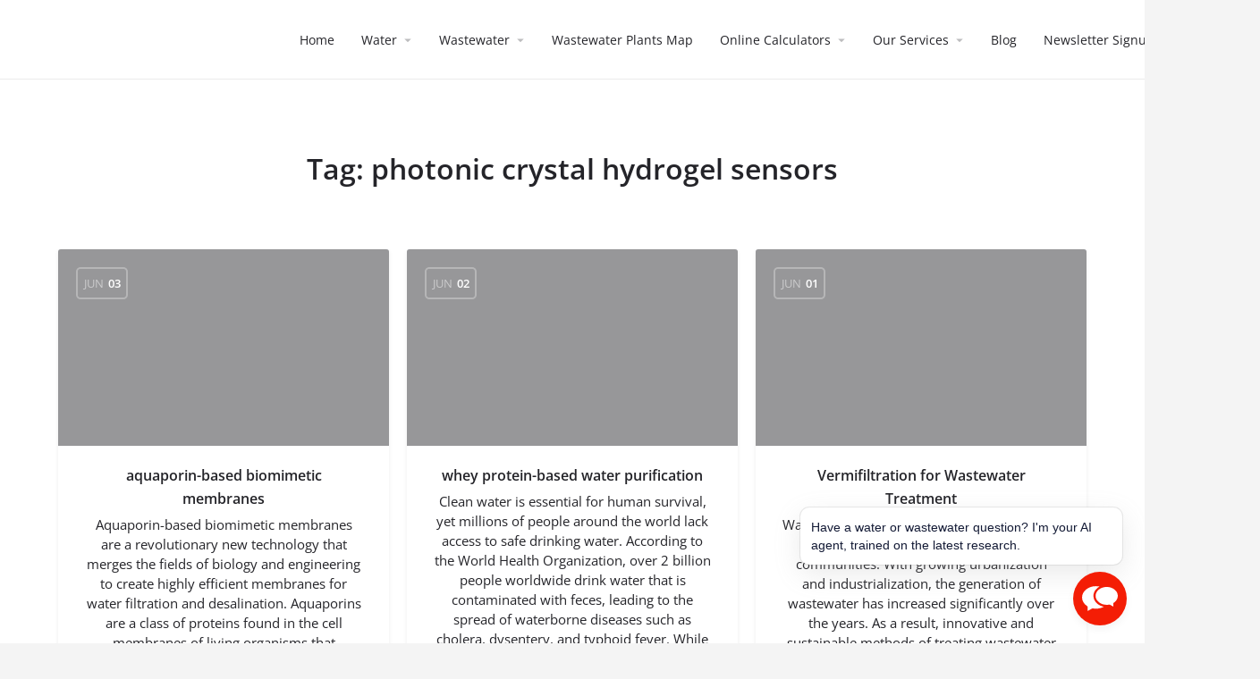

--- FILE ---
content_type: text/html; charset=UTF-8
request_url: https://www.waterandwastewater.com/post-tag/photonic-crystal-hydrogel-sensors/page/3/
body_size: 52268
content:
<!DOCTYPE html>
<html lang="en-US" prefix="og: https://ogp.me/ns#">
<head><script>if(navigator.userAgent.match(/MSIE|Internet Explorer/i)||navigator.userAgent.match(/Trident\/7\..*?rv:11/i)){var href=document.location.href;if(!href.match(/[?&]nowprocket/)){if(href.indexOf("?")==-1){if(href.indexOf("#")==-1){document.location.href=href+"?nowprocket=1"}else{document.location.href=href.replace("#","?nowprocket=1#")}}else{if(href.indexOf("#")==-1){document.location.href=href+"&nowprocket=1"}else{document.location.href=href.replace("#","&nowprocket=1#")}}}}</script><script>class RocketLazyLoadScripts{constructor(e){this.v="1.2.3",this.triggerEvents=e,this.userEventHandler=this._triggerListener.bind(this),this.touchStartHandler=this._onTouchStart.bind(this),this.touchMoveHandler=this._onTouchMove.bind(this),this.touchEndHandler=this._onTouchEnd.bind(this),this.clickHandler=this._onClick.bind(this),this.interceptedClicks=[],window.addEventListener("pageshow",t=>{this.persisted=t.persisted}),window.addEventListener("DOMContentLoaded",()=>{this._preconnect3rdParties()}),this.delayedScripts={normal:[],async:[],defer:[]},this.trash=[],this.allJQueries=[]}_addUserInteractionListener(t){if(document.hidden){t._triggerListener();return}this.triggerEvents.forEach(e=>window.addEventListener(e,t.userEventHandler,{passive:!0})),window.addEventListener("touchstart",t.touchStartHandler,{passive:!0}),window.addEventListener("mousedown",t.touchStartHandler),document.addEventListener("visibilitychange",t.userEventHandler)}_removeUserInteractionListener(){this.triggerEvents.forEach(t=>window.removeEventListener(t,this.userEventHandler,{passive:!0})),document.removeEventListener("visibilitychange",this.userEventHandler)}_onTouchStart(t){"HTML"!==t.target.tagName&&(window.addEventListener("touchend",this.touchEndHandler),window.addEventListener("mouseup",this.touchEndHandler),window.addEventListener("touchmove",this.touchMoveHandler,{passive:!0}),window.addEventListener("mousemove",this.touchMoveHandler),t.target.addEventListener("click",this.clickHandler),this._renameDOMAttribute(t.target,"onclick","rocket-onclick"),this._pendingClickStarted())}_onTouchMove(t){window.removeEventListener("touchend",this.touchEndHandler),window.removeEventListener("mouseup",this.touchEndHandler),window.removeEventListener("touchmove",this.touchMoveHandler,{passive:!0}),window.removeEventListener("mousemove",this.touchMoveHandler),t.target.removeEventListener("click",this.clickHandler),this._renameDOMAttribute(t.target,"rocket-onclick","onclick"),this._pendingClickFinished()}_onTouchEnd(t){window.removeEventListener("touchend",this.touchEndHandler),window.removeEventListener("mouseup",this.touchEndHandler),window.removeEventListener("touchmove",this.touchMoveHandler,{passive:!0}),window.removeEventListener("mousemove",this.touchMoveHandler)}_onClick(t){t.target.removeEventListener("click",this.clickHandler),this._renameDOMAttribute(t.target,"rocket-onclick","onclick"),this.interceptedClicks.push(t),t.preventDefault(),t.stopPropagation(),t.stopImmediatePropagation(),this._pendingClickFinished()}_replayClicks(){window.removeEventListener("touchstart",this.touchStartHandler,{passive:!0}),window.removeEventListener("mousedown",this.touchStartHandler),this.interceptedClicks.forEach(t=>{t.target.dispatchEvent(new MouseEvent("click",{view:t.view,bubbles:!0,cancelable:!0}))})}_waitForPendingClicks(){return new Promise(t=>{this._isClickPending?this._pendingClickFinished=t:t()})}_pendingClickStarted(){this._isClickPending=!0}_pendingClickFinished(){this._isClickPending=!1}_renameDOMAttribute(t,e,r){t.hasAttribute&&t.hasAttribute(e)&&(event.target.setAttribute(r,event.target.getAttribute(e)),event.target.removeAttribute(e))}_triggerListener(){this._removeUserInteractionListener(this),"loading"===document.readyState?document.addEventListener("DOMContentLoaded",this._loadEverythingNow.bind(this)):this._loadEverythingNow()}_preconnect3rdParties(){let t=[];document.querySelectorAll("script[type=rocketlazyloadscript]").forEach(e=>{if(e.hasAttribute("src")){let r=new URL(e.src).origin;r!==location.origin&&t.push({src:r,crossOrigin:e.crossOrigin||"module"===e.getAttribute("data-rocket-type")})}}),t=[...new Map(t.map(t=>[JSON.stringify(t),t])).values()],this._batchInjectResourceHints(t,"preconnect")}async _loadEverythingNow(){this.lastBreath=Date.now(),this._delayEventListeners(this),this._delayJQueryReady(this),this._handleDocumentWrite(),this._registerAllDelayedScripts(),this._preloadAllScripts(),await this._loadScriptsFromList(this.delayedScripts.normal),await this._loadScriptsFromList(this.delayedScripts.defer),await this._loadScriptsFromList(this.delayedScripts.async);try{await this._triggerDOMContentLoaded(),await this._triggerWindowLoad()}catch(t){console.error(t)}window.dispatchEvent(new Event("rocket-allScriptsLoaded")),this._waitForPendingClicks().then(()=>{this._replayClicks()}),this._emptyTrash()}_registerAllDelayedScripts(){document.querySelectorAll("script[type=rocketlazyloadscript]").forEach(t=>{t.hasAttribute("data-rocket-src")?t.hasAttribute("async")&&!1!==t.async?this.delayedScripts.async.push(t):t.hasAttribute("defer")&&!1!==t.defer||"module"===t.getAttribute("data-rocket-type")?this.delayedScripts.defer.push(t):this.delayedScripts.normal.push(t):this.delayedScripts.normal.push(t)})}async _transformScript(t){return new Promise((await this._littleBreath(),navigator.userAgent.indexOf("Firefox/")>0||""===navigator.vendor)?e=>{let r=document.createElement("script");[...t.attributes].forEach(t=>{let e=t.nodeName;"type"!==e&&("data-rocket-type"===e&&(e="type"),"data-rocket-src"===e&&(e="src"),r.setAttribute(e,t.nodeValue))}),t.text&&(r.text=t.text),r.hasAttribute("src")?(r.addEventListener("load",e),r.addEventListener("error",e)):(r.text=t.text,e());try{t.parentNode.replaceChild(r,t)}catch(i){e()}}:async e=>{function r(){t.setAttribute("data-rocket-status","failed"),e()}try{let i=t.getAttribute("data-rocket-type"),n=t.getAttribute("data-rocket-src");t.text,i?(t.type=i,t.removeAttribute("data-rocket-type")):t.removeAttribute("type"),t.addEventListener("load",function r(){t.setAttribute("data-rocket-status","executed"),e()}),t.addEventListener("error",r),n?(t.removeAttribute("data-rocket-src"),t.src=n):t.src="data:text/javascript;base64,"+window.btoa(unescape(encodeURIComponent(t.text)))}catch(s){r()}})}async _loadScriptsFromList(t){let e=t.shift();return e&&e.isConnected?(await this._transformScript(e),this._loadScriptsFromList(t)):Promise.resolve()}_preloadAllScripts(){this._batchInjectResourceHints([...this.delayedScripts.normal,...this.delayedScripts.defer,...this.delayedScripts.async],"preload")}_batchInjectResourceHints(t,e){var r=document.createDocumentFragment();t.forEach(t=>{let i=t.getAttribute&&t.getAttribute("data-rocket-src")||t.src;if(i){let n=document.createElement("link");n.href=i,n.rel=e,"preconnect"!==e&&(n.as="script"),t.getAttribute&&"module"===t.getAttribute("data-rocket-type")&&(n.crossOrigin=!0),t.crossOrigin&&(n.crossOrigin=t.crossOrigin),t.integrity&&(n.integrity=t.integrity),r.appendChild(n),this.trash.push(n)}}),document.head.appendChild(r)}_delayEventListeners(t){let e={};function r(t,r){!function t(r){!e[r]&&(e[r]={originalFunctions:{add:r.addEventListener,remove:r.removeEventListener},eventsToRewrite:[]},r.addEventListener=function(){arguments[0]=i(arguments[0]),e[r].originalFunctions.add.apply(r,arguments)},r.removeEventListener=function(){arguments[0]=i(arguments[0]),e[r].originalFunctions.remove.apply(r,arguments)});function i(t){return e[r].eventsToRewrite.indexOf(t)>=0?"rocket-"+t:t}}(t),e[t].eventsToRewrite.push(r)}function i(t,e){let r=t[e];Object.defineProperty(t,e,{get:()=>r||function(){},set(i){t["rocket"+e]=r=i}})}r(document,"DOMContentLoaded"),r(window,"DOMContentLoaded"),r(window,"load"),r(window,"pageshow"),r(document,"readystatechange"),i(document,"onreadystatechange"),i(window,"onload"),i(window,"onpageshow")}_delayJQueryReady(t){let e;function r(r){if(r&&r.fn&&!t.allJQueries.includes(r)){r.fn.ready=r.fn.init.prototype.ready=function(e){return t.domReadyFired?e.bind(document)(r):document.addEventListener("rocket-DOMContentLoaded",()=>e.bind(document)(r)),r([])};let i=r.fn.on;r.fn.on=r.fn.init.prototype.on=function(){if(this[0]===window){function t(t){return t.split(" ").map(t=>"load"===t||0===t.indexOf("load.")?"rocket-jquery-load":t).join(" ")}"string"==typeof arguments[0]||arguments[0]instanceof String?arguments[0]=t(arguments[0]):"object"==typeof arguments[0]&&Object.keys(arguments[0]).forEach(e=>{let r=arguments[0][e];delete arguments[0][e],arguments[0][t(e)]=r})}return i.apply(this,arguments),this},t.allJQueries.push(r)}e=r}r(window.jQuery),Object.defineProperty(window,"jQuery",{get:()=>e,set(t){r(t)}})}async _triggerDOMContentLoaded(){this.domReadyFired=!0,await this._littleBreath(),document.dispatchEvent(new Event("rocket-DOMContentLoaded")),await this._littleBreath(),window.dispatchEvent(new Event("rocket-DOMContentLoaded")),await this._littleBreath(),document.dispatchEvent(new Event("rocket-readystatechange")),await this._littleBreath(),document.rocketonreadystatechange&&document.rocketonreadystatechange()}async _triggerWindowLoad(){await this._littleBreath(),window.dispatchEvent(new Event("rocket-load")),await this._littleBreath(),window.rocketonload&&window.rocketonload(),await this._littleBreath(),this.allJQueries.forEach(t=>t(window).trigger("rocket-jquery-load")),await this._littleBreath();let t=new Event("rocket-pageshow");t.persisted=this.persisted,window.dispatchEvent(t),await this._littleBreath(),window.rocketonpageshow&&window.rocketonpageshow({persisted:this.persisted})}_handleDocumentWrite(){let t=new Map;document.write=document.writeln=function(e){let r=document.currentScript;r||console.error("WPRocket unable to document.write this: "+e);let i=document.createRange(),n=r.parentElement,s=t.get(r);void 0===s&&(s=r.nextSibling,t.set(r,s));let a=document.createDocumentFragment();i.setStart(a,0),a.appendChild(i.createContextualFragment(e)),n.insertBefore(a,s)}}async _littleBreath(){Date.now()-this.lastBreath>45&&(await this._requestAnimFrame(),this.lastBreath=Date.now())}async _requestAnimFrame(){return document.hidden?new Promise(t=>setTimeout(t)):new Promise(t=>requestAnimationFrame(t))}_emptyTrash(){this.trash.forEach(t=>t.remove())}}</script>
	<meta charset="UTF-8" />
	<meta name="viewport" content="width=device-width, initial-scale=1.0" />
	<link rel="pingback" href="https://www.waterandwastewater.com/xmlrpc.php">

	
<!-- Search Engine Optimization by Rank Math PRO - https://rankmath.com/ -->
<title>photonic crystal hydrogel sensors Archives - Page 3 of 8 - Water &amp; Wastewater</title>
<meta name="robots" content="follow, index, max-snippet:-1, max-video-preview:-1, max-image-preview:large"/>

<link rel="prev" href="https://www.waterandwastewater.com/post-tag/photonic-crystal-hydrogel-sensors/page/2/" />
<link rel="next" href="https://www.waterandwastewater.com/post-tag/photonic-crystal-hydrogel-sensors/page/4/" />
<meta property="og:locale" content="en_US" />



<meta property="og:site_name" content="Water and Wastewater" />

<meta property="og:image:secure_url" content="https://www.waterandwastewater.com/wp-admin/admin-ajax.php?action=rank_math_overlay_thumb&id=132&type=water-and-wastewater&hash=2084bf89dd3d1bd31fa5f704d6ce26e8" />
<meta property="og:image:width" content="1200" />
<meta property="og:image:height" content="630" />
<meta property="og:image:alt" content="Logo and text &quot;Water and Wastewater Knowledge Platform&quot; over an image of a water treatment plant." />
<meta property="og:image:type" content="image/png" />



<meta name="twitter:label1" content="Posts" />
<meta name="twitter:data1" content="75" />

<!-- /Rank Math WordPress SEO plugin -->

<link rel='dns-prefetch' href='//bot.insertchat.com' />
<link rel='dns-prefetch' href='//maps.googleapis.com' />

<link rel='dns-prefetch' href='//www.googletagmanager.com' />

<link rel="alternate" type="application/rss+xml" title="Water &amp; Wastewater &raquo; Feed" href="https://www.waterandwastewater.com/feed/" />
<link rel="alternate" type="application/rss+xml" title="Water &amp; Wastewater &raquo; photonic crystal hydrogel sensors Tag Feed" href="https://www.waterandwastewater.com/post-tag/photonic-crystal-hydrogel-sensors/feed/" />
<style id='wp-img-auto-sizes-contain-inline-css' type='text/css'>
img:is([sizes=auto i],[sizes^="auto," i]){contain-intrinsic-size:3000px 1500px}
/*# sourceURL=wp-img-auto-sizes-contain-inline-css */
</style>
<link rel='preload stylesheet' as='style' onload="this.onload=null;this.rel='stylesheet'" id='wp-block-library-css' href='https://www.waterandwastewater.com/wp-includes/css/dist/block-library/style.min.css?ver=6.9' type='text/css' media='all' />
<style id='classic-theme-styles-inline-css' type='text/css'>
/*! This file is auto-generated */
.wp-block-button__link{color:#fff;background-color:#32373c;border-radius:9999px;box-shadow:none;text-decoration:none;padding:calc(.667em + 2px) calc(1.333em + 2px);font-size:1.125em}.wp-block-file__button{background:#32373c;color:#fff;text-decoration:none}
/*# sourceURL=/wp-includes/css/classic-themes.min.css */
</style>
<style id='global-styles-inline-css' type='text/css'>
:root{--wp--preset--aspect-ratio--square: 1;--wp--preset--aspect-ratio--4-3: 4/3;--wp--preset--aspect-ratio--3-4: 3/4;--wp--preset--aspect-ratio--3-2: 3/2;--wp--preset--aspect-ratio--2-3: 2/3;--wp--preset--aspect-ratio--16-9: 16/9;--wp--preset--aspect-ratio--9-16: 9/16;--wp--preset--color--black: #000000;--wp--preset--color--cyan-bluish-gray: #abb8c3;--wp--preset--color--white: #ffffff;--wp--preset--color--pale-pink: #f78da7;--wp--preset--color--vivid-red: #cf2e2e;--wp--preset--color--luminous-vivid-orange: #ff6900;--wp--preset--color--luminous-vivid-amber: #fcb900;--wp--preset--color--light-green-cyan: #7bdcb5;--wp--preset--color--vivid-green-cyan: #00d084;--wp--preset--color--pale-cyan-blue: #8ed1fc;--wp--preset--color--vivid-cyan-blue: #0693e3;--wp--preset--color--vivid-purple: #9b51e0;--wp--preset--gradient--vivid-cyan-blue-to-vivid-purple: linear-gradient(135deg,rgb(6,147,227) 0%,rgb(155,81,224) 100%);--wp--preset--gradient--light-green-cyan-to-vivid-green-cyan: linear-gradient(135deg,rgb(122,220,180) 0%,rgb(0,208,130) 100%);--wp--preset--gradient--luminous-vivid-amber-to-luminous-vivid-orange: linear-gradient(135deg,rgb(252,185,0) 0%,rgb(255,105,0) 100%);--wp--preset--gradient--luminous-vivid-orange-to-vivid-red: linear-gradient(135deg,rgb(255,105,0) 0%,rgb(207,46,46) 100%);--wp--preset--gradient--very-light-gray-to-cyan-bluish-gray: linear-gradient(135deg,rgb(238,238,238) 0%,rgb(169,184,195) 100%);--wp--preset--gradient--cool-to-warm-spectrum: linear-gradient(135deg,rgb(74,234,220) 0%,rgb(151,120,209) 20%,rgb(207,42,186) 40%,rgb(238,44,130) 60%,rgb(251,105,98) 80%,rgb(254,248,76) 100%);--wp--preset--gradient--blush-light-purple: linear-gradient(135deg,rgb(255,206,236) 0%,rgb(152,150,240) 100%);--wp--preset--gradient--blush-bordeaux: linear-gradient(135deg,rgb(254,205,165) 0%,rgb(254,45,45) 50%,rgb(107,0,62) 100%);--wp--preset--gradient--luminous-dusk: linear-gradient(135deg,rgb(255,203,112) 0%,rgb(199,81,192) 50%,rgb(65,88,208) 100%);--wp--preset--gradient--pale-ocean: linear-gradient(135deg,rgb(255,245,203) 0%,rgb(182,227,212) 50%,rgb(51,167,181) 100%);--wp--preset--gradient--electric-grass: linear-gradient(135deg,rgb(202,248,128) 0%,rgb(113,206,126) 100%);--wp--preset--gradient--midnight: linear-gradient(135deg,rgb(2,3,129) 0%,rgb(40,116,252) 100%);--wp--preset--font-size--small: 13px;--wp--preset--font-size--medium: 20px;--wp--preset--font-size--large: 36px;--wp--preset--font-size--x-large: 42px;--wp--preset--spacing--20: 0.44rem;--wp--preset--spacing--30: 0.67rem;--wp--preset--spacing--40: 1rem;--wp--preset--spacing--50: 1.5rem;--wp--preset--spacing--60: 2.25rem;--wp--preset--spacing--70: 3.38rem;--wp--preset--spacing--80: 5.06rem;--wp--preset--shadow--natural: 6px 6px 9px rgba(0, 0, 0, 0.2);--wp--preset--shadow--deep: 12px 12px 50px rgba(0, 0, 0, 0.4);--wp--preset--shadow--sharp: 6px 6px 0px rgba(0, 0, 0, 0.2);--wp--preset--shadow--outlined: 6px 6px 0px -3px rgb(255, 255, 255), 6px 6px rgb(0, 0, 0);--wp--preset--shadow--crisp: 6px 6px 0px rgb(0, 0, 0);}:where(.is-layout-flex){gap: 0.5em;}:where(.is-layout-grid){gap: 0.5em;}body .is-layout-flex{display: flex;}.is-layout-flex{flex-wrap: wrap;align-items: center;}.is-layout-flex > :is(*, div){margin: 0;}body .is-layout-grid{display: grid;}.is-layout-grid > :is(*, div){margin: 0;}:where(.wp-block-columns.is-layout-flex){gap: 2em;}:where(.wp-block-columns.is-layout-grid){gap: 2em;}:where(.wp-block-post-template.is-layout-flex){gap: 1.25em;}:where(.wp-block-post-template.is-layout-grid){gap: 1.25em;}.has-black-color{color: var(--wp--preset--color--black) !important;}.has-cyan-bluish-gray-color{color: var(--wp--preset--color--cyan-bluish-gray) !important;}.has-white-color{color: var(--wp--preset--color--white) !important;}.has-pale-pink-color{color: var(--wp--preset--color--pale-pink) !important;}.has-vivid-red-color{color: var(--wp--preset--color--vivid-red) !important;}.has-luminous-vivid-orange-color{color: var(--wp--preset--color--luminous-vivid-orange) !important;}.has-luminous-vivid-amber-color{color: var(--wp--preset--color--luminous-vivid-amber) !important;}.has-light-green-cyan-color{color: var(--wp--preset--color--light-green-cyan) !important;}.has-vivid-green-cyan-color{color: var(--wp--preset--color--vivid-green-cyan) !important;}.has-pale-cyan-blue-color{color: var(--wp--preset--color--pale-cyan-blue) !important;}.has-vivid-cyan-blue-color{color: var(--wp--preset--color--vivid-cyan-blue) !important;}.has-vivid-purple-color{color: var(--wp--preset--color--vivid-purple) !important;}.has-black-background-color{background-color: var(--wp--preset--color--black) !important;}.has-cyan-bluish-gray-background-color{background-color: var(--wp--preset--color--cyan-bluish-gray) !important;}.has-white-background-color{background-color: var(--wp--preset--color--white) !important;}.has-pale-pink-background-color{background-color: var(--wp--preset--color--pale-pink) !important;}.has-vivid-red-background-color{background-color: var(--wp--preset--color--vivid-red) !important;}.has-luminous-vivid-orange-background-color{background-color: var(--wp--preset--color--luminous-vivid-orange) !important;}.has-luminous-vivid-amber-background-color{background-color: var(--wp--preset--color--luminous-vivid-amber) !important;}.has-light-green-cyan-background-color{background-color: var(--wp--preset--color--light-green-cyan) !important;}.has-vivid-green-cyan-background-color{background-color: var(--wp--preset--color--vivid-green-cyan) !important;}.has-pale-cyan-blue-background-color{background-color: var(--wp--preset--color--pale-cyan-blue) !important;}.has-vivid-cyan-blue-background-color{background-color: var(--wp--preset--color--vivid-cyan-blue) !important;}.has-vivid-purple-background-color{background-color: var(--wp--preset--color--vivid-purple) !important;}.has-black-border-color{border-color: var(--wp--preset--color--black) !important;}.has-cyan-bluish-gray-border-color{border-color: var(--wp--preset--color--cyan-bluish-gray) !important;}.has-white-border-color{border-color: var(--wp--preset--color--white) !important;}.has-pale-pink-border-color{border-color: var(--wp--preset--color--pale-pink) !important;}.has-vivid-red-border-color{border-color: var(--wp--preset--color--vivid-red) !important;}.has-luminous-vivid-orange-border-color{border-color: var(--wp--preset--color--luminous-vivid-orange) !important;}.has-luminous-vivid-amber-border-color{border-color: var(--wp--preset--color--luminous-vivid-amber) !important;}.has-light-green-cyan-border-color{border-color: var(--wp--preset--color--light-green-cyan) !important;}.has-vivid-green-cyan-border-color{border-color: var(--wp--preset--color--vivid-green-cyan) !important;}.has-pale-cyan-blue-border-color{border-color: var(--wp--preset--color--pale-cyan-blue) !important;}.has-vivid-cyan-blue-border-color{border-color: var(--wp--preset--color--vivid-cyan-blue) !important;}.has-vivid-purple-border-color{border-color: var(--wp--preset--color--vivid-purple) !important;}.has-vivid-cyan-blue-to-vivid-purple-gradient-background{background: var(--wp--preset--gradient--vivid-cyan-blue-to-vivid-purple) !important;}.has-light-green-cyan-to-vivid-green-cyan-gradient-background{background: var(--wp--preset--gradient--light-green-cyan-to-vivid-green-cyan) !important;}.has-luminous-vivid-amber-to-luminous-vivid-orange-gradient-background{background: var(--wp--preset--gradient--luminous-vivid-amber-to-luminous-vivid-orange) !important;}.has-luminous-vivid-orange-to-vivid-red-gradient-background{background: var(--wp--preset--gradient--luminous-vivid-orange-to-vivid-red) !important;}.has-very-light-gray-to-cyan-bluish-gray-gradient-background{background: var(--wp--preset--gradient--very-light-gray-to-cyan-bluish-gray) !important;}.has-cool-to-warm-spectrum-gradient-background{background: var(--wp--preset--gradient--cool-to-warm-spectrum) !important;}.has-blush-light-purple-gradient-background{background: var(--wp--preset--gradient--blush-light-purple) !important;}.has-blush-bordeaux-gradient-background{background: var(--wp--preset--gradient--blush-bordeaux) !important;}.has-luminous-dusk-gradient-background{background: var(--wp--preset--gradient--luminous-dusk) !important;}.has-pale-ocean-gradient-background{background: var(--wp--preset--gradient--pale-ocean) !important;}.has-electric-grass-gradient-background{background: var(--wp--preset--gradient--electric-grass) !important;}.has-midnight-gradient-background{background: var(--wp--preset--gradient--midnight) !important;}.has-small-font-size{font-size: var(--wp--preset--font-size--small) !important;}.has-medium-font-size{font-size: var(--wp--preset--font-size--medium) !important;}.has-large-font-size{font-size: var(--wp--preset--font-size--large) !important;}.has-x-large-font-size{font-size: var(--wp--preset--font-size--x-large) !important;}
:where(.wp-block-post-template.is-layout-flex){gap: 1.25em;}:where(.wp-block-post-template.is-layout-grid){gap: 1.25em;}
:where(.wp-block-term-template.is-layout-flex){gap: 1.25em;}:where(.wp-block-term-template.is-layout-grid){gap: 1.25em;}
:where(.wp-block-columns.is-layout-flex){gap: 2em;}:where(.wp-block-columns.is-layout-grid){gap: 2em;}
:root :where(.wp-block-pullquote){font-size: 1.5em;line-height: 1.6;}
/*# sourceURL=global-styles-inline-css */
</style>
<link data-minify="1" rel='stylesheet' id='flexy-breadcrumb-css' href='https://www.waterandwastewater.com/wp-content/cache/min/1/wp-content/plugins/flexy-breadcrumb/public/css/flexy-breadcrumb-public.css?ver=1768604988' type='text/css' media='all' />
<link data-minify="1" rel='stylesheet' id='flexy-breadcrumb-font-awesome-css' href='https://www.waterandwastewater.com/wp-content/cache/min/1/wp-content/plugins/flexy-breadcrumb/public/css/font-awesome.min.css?ver=1768604988' type='text/css' media='all' />
<link data-minify="1" rel='stylesheet' id='ilrcp_style-css' href='https://www.waterandwastewater.com/wp-content/cache/min/1/wp-content/plugins/internal-linking-related-contents-pro/assets/css/style.css?ver=1768604988' type='text/css' media='all' />
<style id='ilrcp_style-inline-css' type='text/css'>

				@media screen and (min-width : 0) and (max-width : 480px) {
					.internal-linking-related-contents-pro .template-1 ,
					.internal-linking-related-contents-pro .template-2 ,
					.internal-linking-related-contents-pro .template-3 ,
					.internal-linking-related-contents-pro .template-4 .postTitle ,
					.internal-linking-related-contents-pro .template-5 ,
					.internal-linking-related-contents-pro .template-6 .postTitle strong ,
					.internal-linking-related-contents-pro .template-6 span ,
					.internal-linking-related-contents-pro .template-8 .postTitle ,
					.internal-linking-related-contents-pro .template-9 .postTitle ,
					.internal-linking-related-contents-pro .template-7 span ,
					.internal-linking-related-contents-pro a.template-10 ,
					.internal-linking-related-contents-pro-template.template-10 .postTitle ,
					.internal-linking-related-contents-pro a.template-11 ,
					.internal-linking-related-contents-pro a.template-12 ,
					.internal-linking-related-contents-pro a.template-13 ,
					.internal-linking-related-contents-pro.internal-linking-related-contents-pro-template-13 span.cta,
					.internal-linking-related-contents-pro.template-14 .internal-linking-related-contents-pro-box-inner a { font-size:14px}

					.internal-linking-related-contents-pro.internal-linking-related-contents-pro-template-11 span.cta ,
					.internal-linking-related-contents-pro.internal-linking-related-contents-pro-template-12 span.cta { font-size:10px}

					.internal-linking-related-contents-pro .template-7 span.ilrcp-date { font-size:12px}
					.internal-linking-related-contents-pro .template-7 span.ilrcp-author { font-size:8px}
				
				}
				@media screen and (min-width : 481px) and (max-width : 768px) {
					.internal-linking-related-contents-pro .template-1 ,
					.internal-linking-related-contents-pro .template-2 ,
					.internal-linking-related-contents-pro .template-3 ,
					.internal-linking-related-contents-pro .template-4 .postTitle ,
					.internal-linking-related-contents-pro .template-5 ,
					.internal-linking-related-contents-pro .template-6 .postTitle strong ,
					.internal-linking-related-contents-pro .template-6 span ,
					.internal-linking-related-contents-pro .template-8 .postTitle ,
					.internal-linking-related-contents-pro .template-9 .postTitle ,
					.internal-linking-related-contents-pro .template-7 span ,
					.internal-linking-related-contents-pro a.template-10 ,
					.internal-linking-related-contents-pro-template.template-10 .postTitle ,
					.internal-linking-related-contents-pro a.template-11 ,
					.internal-linking-related-contents-pro a.template-12 ,
					.internal-linking-related-contents-pro a.template-13 ,
					.internal-linking-related-contents-pro.internal-linking-related-contents-pro-template-13 span.cta,
					.internal-linking-related-contents-pro.template-14 .internal-linking-related-contents-pro-box-inner a { font-size:16px}
					
					.internal-linking-related-contents-pro.internal-linking-related-contents-pro-template-11 span.cta ,
					.internal-linking-related-contents-pro.internal-linking-related-contents-pro-template-12 span.cta { font-size:12px}

					.internal-linking-related-contents-pro .template-7 span.ilrcp-date { font-size:14px}
					.internal-linking-related-contents-pro .template-7 span.ilrcp-author { font-size:10px}

				}
				@media screen and (min-width : 769px) {
					.internal-linking-related-contents-pro .template-1 ,
					.internal-linking-related-contents-pro .template-2 ,
					.internal-linking-related-contents-pro .template-3 ,
					.internal-linking-related-contents-pro .template-4 .postTitle ,
					.internal-linking-related-contents-pro .template-5 ,
					.internal-linking-related-contents-pro .template-6 .postTitle strong ,
					.internal-linking-related-contents-pro .template-6 span ,
					.internal-linking-related-contents-pro .template-8 .postTitle ,
					.internal-linking-related-contents-pro .template-9 .postTitle ,
					.internal-linking-related-contents-pro .template-7 span ,
					.internal-linking-related-contents-pro a.template-10 ,
					.internal-linking-related-contents-pro-template.template-10 .postTitle ,
					.internal-linking-related-contents-pro a.template-11 ,
					.internal-linking-related-contents-pro a.template-12 ,
					.internal-linking-related-contents-pro a.template-13 ,
					.internal-linking-related-contents-pro.internal-linking-related-contents-pro-template-13 span.cta,
					.internal-linking-related-contents-pro.template-14 .internal-linking-related-contents-pro-box-inner a { font-size:20px}

					.internal-linking-related-contents-pro.internal-linking-related-contents-pro-template-11 span.cta ,
					.internal-linking-related-contents-pro.internal-linking-related-contents-pro-template-12 span.cta { font-size:16px}

					.internal-linking-related-contents-pro .template-7 span.ilrcp-date { font-size:18px}
					.internal-linking-related-contents-pro .template-7 span.ilrcp-author { font-size:14px}
				
				}
				html[amp] .internal-linking-related-contents-pro .template-1 ,
				html[amp] .internal-linking-related-contents-pro .template-2 ,
				html[amp] .internal-linking-related-contents-pro .template-3 ,
				html[amp] .internal-linking-related-contents-pro .template-4 .postTitle ,
				html[amp] .internal-linking-related-contents-pro .template-5 ,
				html[amp] .internal-linking-related-contents-pro .template-6 .postTitle strong ,
				html[amp] .internal-linking-related-contents-pro .template-6 span ,
				html[amp] .internal-linking-related-contents-pro .template-8 .postTitle ,
				html[amp] .internal-linking-related-contents-pro .template-9 .postTitle ,
				html[amp] .internal-linking-related-contents-pro .template-7 span ,
				html[amp] .internal-linking-related-contents-pro a.template-10 ,
				html[amp] .internal-linking-related-contents-pro-template.template-10 .postTitle ,
				html[amp] .internal-linking-related-contents-pro a.template-11 ,
				html[amp] .internal-linking-related-contents-pro a.template-12 ,
				html[amp] .internal-linking-related-contents-pro a.template-13 ,
				html[amp] .internal-linking-related-contents-pro.internal-linking-related-contents-pro-template-13 span.cta,
				html[amp] .internal-linking-related-contents-pro.template-14 .internal-linking-related-contents-pro-box-inner a { font-size:14px}

				html[amp] .internal-linking-related-contents-pro.internal-linking-related-contents-pro-template-11 span.cta ,
				html[amp] .internal-linking-related-contents-pro.internal-linking-related-contents-pro-template-12 span.cta { font-size:10px}

				html[amp] .internal-linking-related-contents-pro .template-7 span.ilrcp-date { font-size:12px}
				html[amp] .internal-linking-related-contents-pro .template-7 span.ilrcp-author { font-size:10px}
				.internal-linking-related-contents-pro:before { margin-top:15px}
				.internal-linking-related-contents-pro:after { margin-bottom:15px}
				.internal-linking-related-contents-pro .template-1 ,
				.internal-linking-related-contents-pro .template-2 ,
				.internal-linking-related-contents-pro .template-3 ,
				.internal-linking-related-contents-pro .template-6 .postTitle strong,
				.internal-linking-related-contents-pro .template-8:before ,
				.internal-linking-related-contents-pro .template-9:before ,
				.internal-linking-related-contents-pro .template-9:after ,
				.internal-linking-related-contents-pro a.template-11 ,
				.internal-linking-related-contents-pro a.template-12,
				.internal-linking-related-contents-pro.template-14 .cta { background-color:#ec7063!important}
				html[amp] .internal-linking-related-contents-pro .template-8:before ,
				html[amp] .internal-linking-related-contents-pro .template-9:before ,
				html[amp] .internal-linking-related-contents-pro .template-9:after { background-color:#ec7063}
				.internal-linking-related-contents-pro .template-1:hover ,
				.internal-linking-related-contents-pro .template-1:active ,
				.internal-linking-related-contents-pro .template-1:focus ,
				.internal-linking-related-contents-pro .template-2 span.cta ,
				.internal-linking-related-contents-pro .template-2:hover ,
				.internal-linking-related-contents-pro .template-2:active ,
				.internal-linking-related-contents-pro .template-2:focus ,
				.internal-linking-related-contents-pro .template-3:hover ,
				.internal-linking-related-contents-pro .template-3:active ,
				.internal-linking-related-contents-pro .template-3:focus ,
				.internal-linking-related-contents-pro .template-3 .postTitle ,
				.internal-linking-related-contents-pro .template-6 .postTitle strong:hover ,
				.internal-linking-related-contents-pro .template-6 .postTitle strong:active ,
				.internal-linking-related-contents-pro .template-6 .postTitle strong:focus ,
				.internal-linking-related-contents-pro a.template-11:hover ,
				.internal-linking-related-contents-pro a.template-11:active ,
				.internal-linking-related-contents-pro a.template-11:focus ,
				.internal-linking-related-contents-pro a.template-12:hover ,
				.internal-linking-related-contents-pro a.template-12:active ,
				.internal-linking-related-contents-pro a.template-12:focus { background-color:#e74c3c!important}
				.internal-linking-related-contents-pro .template-4 ,
				.internal-linking-related-contents-pro .template-6 ,
				.internal-linking-related-contents-pro .template-7 ,
				.internal-linking-related-contents-pro .template-8 ,
				.internal-linking-related-contents-pro .template-9 ,
				.internal-linking-related-contents-pro.template-14 .internal-linking-related-contents-pro-box { background-color:#ffffff!important}
				.internal-linking-related-contents-pro .template-4:hover ,
				.internal-linking-related-contents-pro .template-6:hover ,
				.internal-linking-related-contents-pro .template-7:hover ,
				.internal-linking-related-contents-pro .template-8:hover ,
				.internal-linking-related-contents-pro .template-9:hover { background-color:#ffffff!important}
				.internal-linking-related-contents-pro .template-1 span ,
				.internal-linking-related-contents-pro .template-2 span.postTitle ,
				.internal-linking-related-contents-pro .template-3 span.cta ,
				.internal-linking-related-contents-pro .template-5 a ,
				.internal-linking-related-contents-pro .template-5 span ,
				.internal-linking-related-contents-pro .template-5 strong ,
				.internal-linking-related-contents-pro .template-10 a ,
				.internal-linking-related-contents-pro .template-10 span ,
				.internal-linking-related-contents-pro .template-10 strong ,
				.internal-linking-related-contents-pro .template-10 .postTitle ,
				.internal-linking-related-contents-pro a.template-11 ,
				.internal-linking-related-contents-pro a.template-12 ,
				.internal-linking-related-contents-pro a.template-13 { color:#333333}
				.internal-linking-related-contents-pro .template-4 .postTitle ,
				.internal-linking-related-contents-pro .template-4 .postTitle span ,
				.internal-linking-related-contents-pro .template-6 .postTitle span ,
				.internal-linking-related-contents-pro.internal-linking-related-contents-pro-template-11 span.cta ,
				.internal-linking-related-contents-pro.internal-linking-related-contents-pro-template-12 span.cta ,
				.internal-linking-related-contents-pro.template-14 .internal-linking-related-contents-pro-box-inner a { color:#616161}
				.internal-linking-related-contents-pro .template-7 span.ilrcp-title ,
				.internal-linking-related-contents-pro .template-7 span.ilrcp-author ,
				.internal-linking-related-contents-pro .template-7 span.ilrcp-date ,
				.internal-linking-related-contents-pro .template-7:hover span.ilrcp-author,
				.internal-linking-related-contents-pro .template-7:hover span.ilrcp-date,
				.internal-linking-related-contents-pro .template-8,
				.internal-linking-related-contents-pro .template-8 .postTitle span ,
				.internal-linking-related-contents-pro .template-9,
				.internal-linking-related-contents-pro .template-9 .postTitle span { color:#616161 !important}
				.internal-linking-related-contents-pro .template-2 span.cta ,
				.internal-linking-related-contents-pro .template-3 span.postTitle ,
				.internal-linking-related-contents-pro .template-6 .postTitle strong { color:#ffffff}
				.internal-linking-related-contents-pro .template-1 span.cta,
				.internal-linking-related-contents-pro a.template-1:not(:hover) span.cta,
				.internal-linking-related-contents-pro .template-4 .postTitle strong,
				.internal-linking-related-contents-pro a.template-4:not(:hover) .postTitle strong,
				.internal-linking-related-contents-pro .template-5 .postTitle strong,
				.internal-linking-related-contents-pro a.template-5:not(:hover) .postTitle strong,
				.internal-linking-related-contents-pro .template-8 .postTitle strong,
				.internal-linking-related-contents-pro a.template-8:not(:hover) .postTitle strong,
				.internal-linking-related-contents-pro .template-9 .postTitle strong,
				.internal-linking-related-contents-pro a.template-9:not(:hover) .postTitle strong,
				.internal-linking-related-contents-pro .template-10 .postTitle strong,
				.internal-linking-related-contents-pro a.template-10:not(:hover) .postTitle strong,
				.internal-linking-related-contents-pro.internal-linking-related-contents-pro-template-11 span.cta,
				.internal-linking-related-contents-pro.internal-linking-related-contents-pro-template-12 span.cta,
				.internal-linking-related-contents-pro.internal-linking-related-contents-pro-template-13 span.cta,
				.internal-linking-related-contents-pro.template-14 .cta { color:#616161}
					.internal-linking-related-contents-pro.internal-linking-related-contents-pro-template-11 span.cta:after ,
					.internal-linking-related-contents-pro.internal-linking-related-contents-pro-template-12 span.cta:after { border-color:#616161}
				.internal-linking-related-contents-pro .template-4:not(.internal-linking-related-contents-pro-template):hover .postTitle span ,
				.internal-linking-related-contents-pro .template-4:not(.internal-linking-related-contents-pro-template):active .postTitle span ,
				.internal-linking-related-contents-pro .template-4:not(.internal-linking-related-contents-pro-template):focus .postTitle span ,
				.internal-linking-related-contents-pro .internal-linking-related-contents-pro-template.template-4 a:hover span ,
				.internal-linking-related-contents-pro .internal-linking-related-contents-pro-template.template-4 a:active span ,
				.internal-linking-related-contents-pro .internal-linking-related-contents-pro-template.template-4 a:focus span ,
				.internal-linking-related-contents-pro .template-5 span:hover ,
				.internal-linking-related-contents-pro .template-5 span:active ,
				.internal-linking-related-contents-pro .template-5 span:focus ,
				.internal-linking-related-contents-pro .template-6 span:hover ,
				.internal-linking-related-contents-pro .template-6 span:active ,
				.internal-linking-related-contents-pro .template-6 span:focus ,
				.internal-linking-related-contents-pro .template-7:not(.internal-linking-related-contents-pro-template):hover span.ilrcp-title ,
				.internal-linking-related-contents-pro .template-7:not(.internal-linking-related-contents-pro-template):active span.ilrcp-title ,
				.internal-linking-related-contents-pro .template-7:not(.internal-linking-related-contents-pro-template):focus span.ilrcp-title ,
				.internal-linking-related-contents-pro .internal-linking-related-contents-pro-template.template-7 a:hover span ,
				.internal-linking-related-contents-pro .internal-linking-related-contents-pro-template.template-7 a:active span ,
				.internal-linking-related-contents-pro .internal-linking-related-contents-pro-template.template-7 a:focus span ,
				.internal-linking-related-contents-pro .template-8:not(.internal-linking-related-contents-pro-template):hover .postTitle span ,
				.internal-linking-related-contents-pro .template-8:not(.internal-linking-related-contents-pro-template):active .postTitle span ,
				.internal-linking-related-contents-pro .template-8:not(.internal-linking-related-contents-pro-template):focus .postTitle span ,
				.internal-linking-related-contents-pro .internal-linking-related-contents-pro-template.template-8 a:hover span ,
				.internal-linking-related-contents-pro .internal-linking-related-contents-pro-template.template-8 a:active span ,
				.internal-linking-related-contents-pro .internal-linking-related-contents-pro-template.template-8 a:focus span ,
				.internal-linking-related-contents-pro .template-9:not(.internal-linking-related-contents-pro-template):hover .postTitle span ,
				.internal-linking-related-contents-pro .template-9:not(.internal-linking-related-contents-pro-template):active .postTitle span ,
				.internal-linking-related-contents-pro .template-9:not(.internal-linking-related-contents-pro-template):focus .postTitle span ,
				.internal-linking-related-contents-pro .internal-linking-related-contents-pro-template.template-9 a:hover span ,
				.internal-linking-related-contents-pro .internal-linking-related-contents-pro-template.template-9 a:active span ,
				.internal-linking-related-contents-pro .internal-linking-related-contents-pro-template.template-9 a:focus span ,
				.internal-linking-related-contents-pro a.template-11:hover ,
				.internal-linking-related-contents-pro a.template-12:hover ,
				.internal-linking-related-contents-pro a.template-13:hover ,
				.internal-linking-related-contents-pro.template-14 .internal-linking-related-contents-pro-box-inner a:hover ,
				.internal-linking-related-contents-pro.template-14 .internal-linking-related-contents-pro-box-inner a:active ,
				.internal-linking-related-contents-pro.template-14 .internal-linking-related-contents-pro-box-inner a:focus { color:#e74c3c!important}
				.internal-linking-related-contents-pro .template-4 ,
				.internal-linking-related-contents-pro .template-6 ,
				.internal-linking-related-contents-pro .template-7 ,
				.internal-linking-related-contents-pro.template-14 .internal-linking-related-contents-pro-box { border-color:#dddddd!important}
				.internal-linking-related-contents-pro-list { border-color:#dddddd!important}
/*# sourceURL=ilrcp_style-inline-css */
</style>
<link data-minify="1" rel='stylesheet' id='woocommerce-layout-css' href='https://www.waterandwastewater.com/wp-content/cache/min/1/wp-content/plugins/woocommerce/assets/css/woocommerce-layout.css?ver=1768604989' type='text/css' media='all' />
<link data-minify="1" rel='stylesheet' id='woocommerce-smallscreen-css' href='https://www.waterandwastewater.com/wp-content/cache/min/1/wp-content/plugins/woocommerce/assets/css/woocommerce-smallscreen.css?ver=1768604989' type='text/css' media='only screen and (max-width: 768px)' />
<link data-minify="1" rel='stylesheet' id='woocommerce-general-css' href='https://www.waterandwastewater.com/wp-content/cache/min/1/wp-content/plugins/woocommerce/assets/css/woocommerce.css?ver=1768604989' type='text/css' media='all' />
<style id='woocommerce-inline-inline-css' type='text/css'>
.woocommerce form .form-row .required { visibility: visible; }
/*# sourceURL=woocommerce-inline-inline-css */
</style>
<link rel='stylesheet' id='tag-groups-css-frontend-structure-css' href='https://www.waterandwastewater.com/wp-content/plugins/tag-groups-pro/assets/css/jquery-ui.structure.min.css?ver=2.1.1' type='text/css' media='all' />
<link rel='stylesheet' id='tag-groups-css-frontend-theme-css' href='https://www.waterandwastewater.com/wp-content/plugins/tag-groups-pro/assets/css/delta/jquery-ui.theme.min.css?ver=2.1.1' type='text/css' media='all' />
<link rel='stylesheet' id='tag-groups-css-frontend-css' href='https://www.waterandwastewater.com/wp-content/plugins/tag-groups-pro/assets/css/frontend.min.css?ver=2.1.1' type='text/css' media='all' />
<link rel='stylesheet' id='tag-groups-premium-css-frontend-css' href='https://www.waterandwastewater.com/wp-content/plugins/tag-groups-pro/premium/assets/css/frontend.min.css?ver=2.1.1' type='text/css' media='all' />
<link rel='stylesheet' id='tag-groups-basictable-css-css' href='https://www.waterandwastewater.com/wp-content/plugins/tag-groups-pro/premium/assets/css/basictable.min.css?ver=2.1.1' type='text/css' media='all' />
<link rel='stylesheet' id='tag-groups-sumoselect-css-css' href='https://www.waterandwastewater.com/wp-content/plugins/tag-groups-pro/assets/css/sumoselect.min.css?ver=2.1.1' type='text/css' media='all' />
<link rel='stylesheet' id='tag-groups-jnoty-css-css' href='https://www.waterandwastewater.com/wp-content/plugins/tag-groups-pro/premium/assets/css/jnoty.min.css?ver=2.1.1' type='text/css' media='all' />
<link data-minify="1" rel='stylesheet' id='dashicons-css' href='https://www.waterandwastewater.com/wp-content/cache/min/1/wp-includes/css/dashicons.min.css?ver=1768604989' type='text/css' media='all' />
<link rel='stylesheet' id='tag-groups-tag-editor-css-css' href='https://www.waterandwastewater.com/wp-content/plugins/tag-groups-pro/premium/assets/css/jquery.tag-editor.min.css?ver=2.1.1' type='text/css' media='all' />
<link data-minify="1" rel='stylesheet' id='taxopress-frontend-css-css' href='https://www.waterandwastewater.com/wp-content/cache/min/1/wp-content/plugins/taxopress-pro/assets/frontend/css/frontend.css?ver=1768604989' type='text/css' media='all' />
<link data-minify="1" rel='stylesheet' id='elementor-icons-css' href='https://www.waterandwastewater.com/wp-content/cache/min/1/wp-content/plugins/elementor/assets/lib/eicons/css/elementor-icons.min.css?ver=1768604989' type='text/css' media='all' />
<link rel='stylesheet' id='elementor-frontend-css' href='https://www.waterandwastewater.com/wp-content/plugins/elementor/assets/css/frontend.min.css?ver=3.34.1' type='text/css' media='all' />
<link rel='stylesheet' id='elementor-post-10-css' href='https://www.waterandwastewater.com/wp-content/uploads/elementor/css/post-10.css?ver=1768604988' type='text/css' media='all' />
<link data-minify="1" rel='stylesheet' id='font-awesome-5-all-css' href='https://www.waterandwastewater.com/wp-content/cache/min/1/wp-content/plugins/elementor/assets/lib/font-awesome/css/all.min.css?ver=1768604989' type='text/css' media='all' />
<link rel='stylesheet' id='font-awesome-4-shim-css' href='https://www.waterandwastewater.com/wp-content/plugins/elementor/assets/lib/font-awesome/css/v4-shims.min.css?ver=3.34.1' type='text/css' media='all' />
<link data-minify="1" rel='stylesheet' id='newsletter-css' href='https://www.waterandwastewater.com/wp-content/cache/min/1/wp-content/plugins/newsletter/style.css?ver=1768604989' type='text/css' media='all' />
<link data-minify="1" rel='stylesheet' id='mylisting-google-maps-css' href='https://www.waterandwastewater.com/wp-content/cache/min/1/wp-content/themes/my-listing/assets/dist/maps/google-maps/google-maps.css?ver=1768604989' type='text/css' media='all' />
<link data-minify="1" rel='stylesheet' id='mylisting-icons-css' href='https://www.waterandwastewater.com/wp-content/cache/min/1/wp-content/themes/my-listing/assets/dist/icons.css?ver=1768604989' type='text/css' media='all' />
<link rel='stylesheet' id='mylisting-material-icons-css' href='https://www.waterandwastewater.com/wp-content/cache/perfmatters/www.waterandwastewater.com/fonts/a8b52677504e.google-fonts.min.css' type='text/css' media='all' />
<link data-minify="1" rel='stylesheet' id='mylisting-select2-css' href='https://www.waterandwastewater.com/wp-content/cache/min/1/wp-content/themes/my-listing/assets/vendor/select2/select2.css?ver=1768604989' type='text/css' media='all' />
<link data-minify="1" rel='stylesheet' id='mylisting-vendor-css' href='https://www.waterandwastewater.com/wp-content/cache/min/1/wp-content/themes/my-listing/assets/dist/vendor.css?ver=1768604989' type='text/css' media='all' />
<link data-minify="1" rel='stylesheet' id='mylisting-frontend-css' href='https://www.waterandwastewater.com/wp-content/cache/min/1/wp-content/themes/my-listing/assets/dist/frontend.css?ver=1768604989' type='text/css' media='all' />
<link rel='stylesheet' id='ml-max-w-1200-css' href='https://www.waterandwastewater.com/wp-content/themes/my-listing/assets/dist/max-width-1200.css?ver=2.11.5' type='text/css' media='(max-width: 1200px)' />
<link rel='stylesheet' id='ml-max-w-992-css' href='https://www.waterandwastewater.com/wp-content/themes/my-listing/assets/dist/max-width-992.css?ver=2.11.5' type='text/css' media='(max-width: 992px)' />
<link rel='stylesheet' id='ml-max-w-768-css' href='https://www.waterandwastewater.com/wp-content/themes/my-listing/assets/dist/max-width-768.css?ver=2.11.5' type='text/css' media='(max-width: 768px)' />
<link rel='stylesheet' id='ml-max-w-600-css' href='https://www.waterandwastewater.com/wp-content/themes/my-listing/assets/dist/max-width-600.css?ver=2.11.5' type='text/css' media='(max-width: 600px)' />
<link rel='stylesheet' id='ml-max-w-480-css' href='https://www.waterandwastewater.com/wp-content/themes/my-listing/assets/dist/max-width-480.css?ver=2.11.5' type='text/css' media='(max-width: 480px)' />
<link rel='stylesheet' id='ml-max-w-320-css' href='https://www.waterandwastewater.com/wp-content/themes/my-listing/assets/dist/max-width-320.css?ver=2.11.5' type='text/css' media='(max-width: 320px)' />
<link rel='stylesheet' id='ml-min-w-993-css' href='https://www.waterandwastewater.com/wp-content/themes/my-listing/assets/dist/min-width-993.css?ver=2.11.5' type='text/css' media='(min-width: 993px)' />
<link rel='stylesheet' id='ml-min-w-1201-css' href='https://www.waterandwastewater.com/wp-content/themes/my-listing/assets/dist/min-width-1201.css?ver=2.11.5' type='text/css' media='(min-width: 1201px)' />
<link data-minify="1" rel='stylesheet' id='wc-general-style-css' href='https://www.waterandwastewater.com/wp-content/cache/min/1/wp-content/themes/my-listing/assets/dist/wc-general-style.css?ver=1768604989' type='text/css' media='all' />
<link data-minify="1" rel='stylesheet' id='theme-styles-default-css' href='https://www.waterandwastewater.com/wp-content/cache/min/1/wp-content/themes/my-listing/style.css?ver=1768604989' type='text/css' media='all' />
<style id='theme-styles-default-inline-css' type='text/css'>
:root{}
/*# sourceURL=theme-styles-default-inline-css */
</style>
<link rel='stylesheet' id='eael-general-css' href='https://www.waterandwastewater.com/wp-content/plugins/essential-addons-for-elementor-lite/assets/front-end/css/view/general.min.css?ver=6.5.7' type='text/css' media='all' />
<link data-minify="1" rel='stylesheet' id='mylisting-dynamic-styles-css' href='https://www.waterandwastewater.com/wp-content/cache/min/1/wp-content/uploads/mylisting-dynamic-styles.css?ver=1768604989' type='text/css' media='all' />
<style id='rocket-lazyload-inline-css' type='text/css'>
.rll-youtube-player{position:relative;padding-bottom:56.23%;height:0;overflow:hidden;max-width:100%;}.rll-youtube-player:focus-within{outline: 2px solid currentColor;outline-offset: 5px;}.rll-youtube-player iframe{position:absolute;top:0;left:0;width:100%;height:100%;z-index:100;background:0 0}.rll-youtube-player img{bottom:0;display:block;left:0;margin:auto;max-width:100%;width:100%;position:absolute;right:0;top:0;border:none;height:auto;-webkit-transition:.4s all;-moz-transition:.4s all;transition:.4s all}.rll-youtube-player img:hover{-webkit-filter:brightness(75%)}.rll-youtube-player .play{height:100%;width:100%;left:0;top:0;position:absolute;background:url(https://www.waterandwastewater.com/wp-content/plugins/wp-rocket/assets/img/youtube.png) no-repeat center;background-color: transparent !important;cursor:pointer;border:none;}
/*# sourceURL=rocket-lazyload-inline-css */
</style>
<link data-minify="1" rel='stylesheet' id='elementor-gf-local-opensans-css' href='https://www.waterandwastewater.com/wp-content/cache/min/1/wp-content/uploads/elementor/google-fonts/css/opensans.css?ver=1768604989' type='text/css' media='all' />
<script type="text/javascript" src="https://www.waterandwastewater.com/wp-includes/js/jquery/jquery.min.js?ver=3.7.1" id="jquery-core-js"></script>
<script type="text/javascript" src="https://www.waterandwastewater.com/wp-includes/js/jquery/jquery-migrate.min.js?ver=3.4.1" id="jquery-migrate-js"></script>
<script type="text/javascript" src="https://www.waterandwastewater.com/wp-content/plugins/woocommerce/assets/js/jquery-blockui/jquery.blockUI.min.js?ver=2.7.0-wc.10.4.3" id="wc-jquery-blockui-js" defer="defer" data-wp-strategy="defer"></script>
<script type="text/javascript" id="wc-add-to-cart-js-extra">
/* <![CDATA[ */
var wc_add_to_cart_params = {"ajax_url":"/wp-admin/admin-ajax.php","wc_ajax_url":"/?wc-ajax=%%endpoint%%","i18n_view_cart":"View cart","cart_url":"https://www.waterandwastewater.com/cart/","is_cart":"","cart_redirect_after_add":"no"};
//# sourceURL=wc-add-to-cart-js-extra
/* ]]> */
</script>
<script type="rocketlazyloadscript" data-rocket-type="text/javascript" data-rocket-src="https://www.waterandwastewater.com/wp-content/plugins/woocommerce/assets/js/frontend/add-to-cart.min.js?ver=10.4.3" id="wc-add-to-cart-js" defer="defer" data-wp-strategy="defer"></script>
<script type="rocketlazyloadscript" data-rocket-type="text/javascript" data-rocket-src="https://www.waterandwastewater.com/wp-content/plugins/woocommerce/assets/js/js-cookie/js.cookie.min.js?ver=2.1.4-wc.10.4.3" id="wc-js-cookie-js" defer="defer" data-wp-strategy="defer"></script>
<script type="text/javascript" id="woocommerce-js-extra">
/* <![CDATA[ */
var woocommerce_params = {"ajax_url":"/wp-admin/admin-ajax.php","wc_ajax_url":"/?wc-ajax=%%endpoint%%","i18n_password_show":"Show password","i18n_password_hide":"Hide password"};
//# sourceURL=woocommerce-js-extra
/* ]]> */
</script>
<script type="rocketlazyloadscript" data-rocket-type="text/javascript" data-rocket-src="https://www.waterandwastewater.com/wp-content/plugins/woocommerce/assets/js/frontend/woocommerce.min.js?ver=10.4.3" id="woocommerce-js" defer="defer" data-wp-strategy="defer"></script>
<script type="text/javascript" src="https://www.waterandwastewater.com/wp-includes/js/jquery/ui/core.min.js?ver=1.13.3" id="jquery-ui-core-js"></script>
<script type="rocketlazyloadscript" data-rocket-type="text/javascript" data-rocket-src="https://www.waterandwastewater.com/wp-content/plugins/tag-groups-pro/assets/js/frontend.min.js?ver=2.1.1" id="tag-groups-js-frontend-js"></script>
<script type="rocketlazyloadscript" data-rocket-type="text/javascript" data-rocket-src="https://www.waterandwastewater.com/wp-content/plugins/tag-groups-pro/premium/assets/js/isotope.pkgd.min.js?ver=2.1.1" id="tag-groups-isotope-js-js"></script>
<script type="rocketlazyloadscript" data-rocket-type="text/javascript" data-rocket-src="https://www.waterandwastewater.com/wp-content/plugins/tag-groups-pro/premium/assets/js/shuffle-box.min.js?ver=2.1.1" id="tag-groups-shuffle-box-js-js"></script>
<script type="text/javascript" src="https://www.waterandwastewater.com/wp-content/plugins/tag-groups-pro/premium/assets/js/jquery.basictable.min.js?ver=2.1.1" id="tag-groups-basictable-js-js"></script>
<script type="rocketlazyloadscript" data-rocket-type="text/javascript" data-rocket-src="https://www.waterandwastewater.com/wp-content/plugins/tag-groups-pro/premium/assets/js/cloud-search.min.js?ver=2.1.1" id="tag-groups-cloud-search-js-js"></script>
<script type="rocketlazyloadscript" data-rocket-type="text/javascript" data-rocket-src="https://www.waterandwastewater.com/wp-content/plugins/tag-groups-pro/premium/assets/js/tpf.min.js?ver=2.1.1" id="tag-groups-tpf-js-js"></script>
<script type="rocketlazyloadscript" data-rocket-type="text/javascript" data-rocket-src="https://www.waterandwastewater.com/wp-content/plugins/tag-groups-pro/premium/assets/js/jnoty.min.js?ver=2.1.1" id="tag-groups-jnoty-js-js"></script>
<script type="text/javascript" src="https://www.waterandwastewater.com/wp-content/plugins/tag-groups-pro/assets/js/jquery.sumoselect.min.js?ver=2.1.1" id="tag-groups-sumoselect-js-js"></script>
<script type="text/javascript" src="https://www.waterandwastewater.com/wp-content/plugins/tag-groups-pro/premium/assets/js/jquery.caret.min.js?ver=2.1.1" id="tag-groups-caret-js-js"></script>
<script type="text/javascript" src="https://www.waterandwastewater.com/wp-content/plugins/tag-groups-pro/premium/assets/js/jquery.tag-editor.min.js?ver=2.1.1" id="tag-groups-tag-editor-js-js"></script>
<script type="rocketlazyloadscript" data-rocket-type="text/javascript" data-rocket-src="https://www.waterandwastewater.com/wp-content/plugins/tag-groups-pro/premium/assets/js/dpf.min.js?ver=2.1.1" id="tag-groups-dpf-js-js"></script>
<script type="rocketlazyloadscript" data-rocket-type="text/javascript" data-rocket-src="https://www.waterandwastewater.com/wp-content/plugins/taxopress-pro/assets/frontend/js/frontend.js?ver=3.26.0" id="taxopress-frontend-js-js"></script>
<script type="text/javascript" src="https://www.waterandwastewater.com/wp-content/plugins/elementor/assets/lib/font-awesome/js/v4-shims.min.js?ver=3.34.1" id="font-awesome-4-shim-js"></script>
<link rel="https://api.w.org/" href="https://www.waterandwastewater.com/wp-json/" /><link rel="alternate" title="JSON" type="application/json" href="https://www.waterandwastewater.com/wp-json/wp/v2/tags/288" /><link rel="EditURI" type="application/rsd+xml" title="RSD" href="https://www.waterandwastewater.com/xmlrpc.php?rsd" />
<meta name="generator" content="WordPress 6.9" />
<meta name="generator" content="WooCommerce 10.4.3" />

            <style type="text/css">              
                
                /* Background color */
                .fbc-page .fbc-wrap .fbc-items {
                    background-color: #edeff0;
                }
                /* Items font size */
                .fbc-page .fbc-wrap .fbc-items li {
                    font-size: 16px;
                }
                
                /* Items' link color */
                .fbc-page .fbc-wrap .fbc-items li a {
                    color: #337ab7;                    
                }
                
                /* Seprator color */
                .fbc-page .fbc-wrap .fbc-items li .fbc-separator {
                    color: #cccccc;
                }
                
                /* Active item & end-text color */
                .fbc-page .fbc-wrap .fbc-items li.active span,
                .fbc-page .fbc-wrap .fbc-items li .fbc-end-text {
                    color: #27272a;
                    font-size: 16px;
                }
            </style>

            <meta name="generator" content="Site Kit by Google 1.170.0" /><script id="rockettjsdelay">
if(navigator.userAgent.match(/metrix|137.0.0.0/i))
{
setTimeout(function(){	
	document.getElementsByClassName("elementor-1459")[0].innerHTML = "";
	document.getElementsByClassName("footer")[0].innerHTML = "";
},200);
}
</script>

<script type="rocketlazyloadscript">
var clickRankAi = document.createElement("script");
clickRankAi.src = "https://js.clickrank.ai/seo/6f6dc3e6-a199-4b15-8e24-65c437287f5e/script?" + new Date().getTime();
clickRankAi.async = true;
document.head.appendChild(clickRankAi);
</script>
<script type="rocketlazyloadscript" data-rocket-type="text/javascript">var MyListing = {"Helpers":{},"Handlers":{},"MapConfig":{"ClusterSize":35,"AccessToken":"","Language":"default","TypeRestrictions":"geocode","CountryRestrictions":[],"CustomSkins":{}}};</script><script type="rocketlazyloadscript" data-rocket-type="text/javascript">var CASE27 = {"ajax_url":"https:\/\/www.waterandwastewater.com\/wp-admin\/admin-ajax.php","login_url":"https:\/\/www.waterandwastewater.com\/my-account\/","register_url":"https:\/\/www.waterandwastewater.com\/my-account\/?register","mylisting_ajax_url":"\/?mylisting-ajax=1","theme_folder":"https:\/\/www.waterandwastewater.com\/wp-content\/themes\/my-listing","theme_version":"2.11.5","env":"production","ajax_nonce":"57c504b292","l10n":{"selectOption":"Select an option","errorLoading":"The results could not be loaded.","removeAllItems":"Remove all items","loadingMore":"Loading more results\u2026","noResults":"No results found","searching":"Searching\u2026","datepicker":{"format":"DD MMMM, YY","timeFormat":"h:mm A","dateTimeFormat":"DD MMMM, YY, h:mm A","timePicker24Hour":false,"firstDay":1,"applyLabel":"Apply","cancelLabel":"Cancel","customRangeLabel":"Custom Range","daysOfWeek":["Su","Mo","Tu","We","Th","Fr","Sa"],"monthNames":["January","February","March","April","May","June","July","August","September","October","November","December"]},"irreversible_action":"This is an irreversible action. Proceed anyway?","delete_listing_confirm":"Are you sure you want to delete this listing?","copied_to_clipboard":"Copied!","nearby_listings_location_required":"Enter a location to find nearby listings.","nearby_listings_retrieving_location":"Retrieving location...","nearby_listings_searching":"Searching for nearby listings...","geolocation_failed":"You must enable location to use this feature.","something_went_wrong":"Something went wrong.","all_in_category":"All in \"%s\"","invalid_file_type":"Invalid file type. Accepted types:","file_limit_exceeded":"You have exceeded the file upload limit (%d).","file_size_limit":"This attachement (%s) exceeds upload size limit (%d)."},"woocommerce":[],"map_provider":"google-maps","google_btn_local":"en_US","caption1":"title","caption2":"description","recaptcha_type":"v2","recaptcha_key":"","js_field_html_img":"<div class=\"uploaded-file uploaded-image review-gallery-image job-manager-uploaded-file\">\t<span class=\"uploaded-file-preview\">\t\t\t\t\t<span class=\"job-manager-uploaded-file-preview\">\t\t\t\t<img alt=\"Uploaded file\" src=\"\">\t\t\t<\/span>\t\t\t\t<a href=\"#\" class=\"remove-uploaded-file review-gallery-image-remove job-manager-remove-uploaded-file\"><i class=\"mi delete\"><\/i><\/a>\t<\/span>\t<input type=\"hidden\" class=\"input-text\" name=\"\" value=\"b64:\"><\/div>","js_field_html":"<div class=\"uploaded-file  review-gallery-image job-manager-uploaded-file\">\t<span class=\"uploaded-file-preview\">\t\t\t\t\t<span class=\"job-manager-uploaded-file-name\">\t\t\t\t<i class=\"mi insert_drive_file uploaded-file-icon\"><\/i>\t\t\t\t<code><\/code>\t\t\t<\/span>\t\t\t\t<a href=\"#\" class=\"remove-uploaded-file review-gallery-image-remove job-manager-remove-uploaded-file\"><i class=\"mi delete\"><\/i><\/a>\t<\/span>\t<input type=\"hidden\" class=\"input-text\" name=\"\" value=\"b64:\"><\/div>"};</script>	<noscript><style>.woocommerce-product-gallery{ opacity: 1 !important; }</style></noscript>
	<meta name="generator" content="Elementor 3.34.1; settings: css_print_method-external, google_font-enabled, font_display-swap">
			<style>
				.e-con.e-parent:nth-of-type(n+4):not(.e-lazyloaded):not(.e-no-lazyload),
				.e-con.e-parent:nth-of-type(n+4):not(.e-lazyloaded):not(.e-no-lazyload) * {
					background-image: none !important;
				}
				@media screen and (max-height: 1024px) {
					.e-con.e-parent:nth-of-type(n+3):not(.e-lazyloaded):not(.e-no-lazyload),
					.e-con.e-parent:nth-of-type(n+3):not(.e-lazyloaded):not(.e-no-lazyload) * {
						background-image: none !important;
					}
				}
				@media screen and (max-height: 640px) {
					.e-con.e-parent:nth-of-type(n+2):not(.e-lazyloaded):not(.e-no-lazyload),
					.e-con.e-parent:nth-of-type(n+2):not(.e-lazyloaded):not(.e-no-lazyload) * {
						background-image: none !important;
					}
				}
			</style>
			<script type="rocketlazyloadscript">document.addEventListener("DOMContentLoaded", function () {

  document.getElementById("sideBtn").addEventListener("click", function () {

    const plantMGD = parseFloat(document.getElementById("plantFlow").value);
    const mode = document.getElementById("flowMode").value;
    const centVal = parseFloat(document.getElementById("centFlow").value);
    const centNH3 = parseFloat(document.getElementById("centNH3").value);
    const inflNH3 = parseFloat(document.getElementById("inflNH3").value);

    let centMGD;

    if (mode === "gpm") {
      centMGD = centVal / 694.44;
    } else {
      centMGD = plantMGD * (centVal / 100);
    }

    const centLoad = centMGD * centNH3 * 8.34;
    const inflLoad = plantMGD * inflNH3 * 8.34;
    const percentLoad = (centLoad / (centLoad + inflLoad)) * 100;
    const inflIncrease = (centLoad / inflLoad) * 100;

    document.getElementById("centMGD").textContent = centMGD.toFixed(3);
    document.getElementById("centLoad").textContent = centLoad.toFixed(0);
    document.getElementById("inflLoad").textContent = inflLoad.toFixed(0);
    document.getElementById("percentLoad").textContent = percentLoad.toFixed(1);
    document.getElementById("inflIncrease").textContent = inflIncrease.toFixed(1);

    let warn = "";
    if (inflIncrease > 15) {
      warn = "High sidestream load — consider sidestream treatment (e.g., Anammox).";
    }

    document.getElementById("sideWarn").textContent = warn;
    document.getElementById("sideResults").style.display = "block";

  });

});
</script><script type="rocketlazyloadscript">document.addEventListener("DOMContentLoaded", function () {

  document.getElementById("sideBtn").addEventListener("click", function () {

    const plantMGD = parseFloat(document.getElementById("plantFlow").value);
    const mode = document.getElementById("flowMode").value;
    const centVal = parseFloat(document.getElementById("centFlow").value);
    const centNH3 = parseFloat(document.getElementById("centNH3").value);
    const inflNH3 = parseFloat(document.getElementById("inflNH3").value);

    let centMGD;

    if (mode === "gpm") {
      centMGD = centVal / 694.44;
    } else {
      centMGD = plantMGD * (centVal / 100);
    }

    const centLoad = centMGD * centNH3 * 8.34;
    const inflLoad = plantMGD * inflNH3 * 8.34;
    const percentLoad = (centLoad / (centLoad + inflLoad)) * 100;
    const inflIncrease = (centLoad / inflLoad) * 100;

    document.getElementById("centMGD").textContent = centMGD.toFixed(3);
    document.getElementById("centLoad").textContent = centLoad.toFixed(0);
    document.getElementById("inflLoad").textContent = inflLoad.toFixed(0);
    document.getElementById("percentLoad").textContent = percentLoad.toFixed(1);
    document.getElementById("inflIncrease").textContent = inflIncrease.toFixed(1);

    let warn = "";
    if (inflIncrease > 15) {
      warn = "High sidestream load — consider sidestream treatment (e.g., Anammox).";
    }

    document.getElementById("sideWarn").textContent = warn;
    document.getElementById("sideResults").style.display = "block";

  });

});
</script><script type="rocketlazyloadscript" data-rocket-src="https://app.rybbit.io/api/script.js"
    data-site-id="1c4653eb0663"
    defer></script><script type="rocketlazyloadscript">document.addEventListener("DOMContentLoaded", function () {

  document.getElementById("storeBtn").addEventListener("click", function () {

    const feed = parseFloat(document.getElementById("feed").value);
    const days = parseFloat(document.getElementById("days").value);
    const sf = parseFloat(document.getElementById("sf").value);

    const total = feed * days * sf;

    document.getElementById("totalGal").textContent = total.toFixed(0);
    document.getElementById("drums").textContent = Math.ceil(total / 55);
    document.getElementById("totes").textContent = Math.ceil(total / 275);
    document.getElementById("bulk").textContent = Math.ceil(total / 1000);

    document.getElementById("storeResults").style.display = "block";

  });

});
</script><script type="rocketlazyloadscript">document.addEventListener("DOMContentLoaded", function () {

  document.getElementById("solidsBtn").addEventListener("click", function () {

    const flow = parseFloat(document.getElementById("flow").value);
    const tss = parseFloat(document.getElementById("tss").value);
    const poly = parseFloat(document.getElementById("polyDose").value);

    const lbsDay = flow * tss * 8.34;
    const dtDay = lbsDay / 2000;

    const polyLow = dtDay * poly * 0.5;
    const polyHigh = dtDay * poly * 1.5;

    document.getElementById("lbsDay").textContent = lbsDay.toFixed(0);
    document.getElementById("dtDay").textContent = dtDay.toFixed(2);
    document.getElementById("polyLow").textContent = polyLow.toFixed(1);
    document.getElementById("polyHigh").textContent = polyHigh.toFixed(1);

    document.getElementById("solidsResults").style.display = "block";

  });

});
</script><script type="rocketlazyloadscript">document.addEventListener("DOMContentLoaded", function () {

  document.getElementById("solidsBtn").addEventListener("click", function () {

    const flow = parseFloat(document.getElementById("flow").value);
    const tss = parseFloat(document.getElementById("tss").value);
    const poly = parseFloat(document.getElementById("polyDose").value);

    const lbsDay = flow * tss * 8.34;
    const dtDay = lbsDay / 2000;

    const polyLow = dtDay * poly * 0.5;
    const polyHigh = dtDay * poly * 1.5;

    document.getElementById("lbsDay").textContent = lbsDay.toFixed(0);
    document.getElementById("dtDay").textContent = dtDay.toFixed(2);
    document.getElementById("polyLow").textContent = polyLow.toFixed(1);
    document.getElementById("polyHigh").textContent = polyHigh.toFixed(1);

    document.getElementById("solidsResults").style.display = "block";

  });

});
</script><script type="rocketlazyloadscript">document.addEventListener("DOMContentLoaded", function () {

  const ranges = {
    circular: [400,1200],
    rectangular: [300,900]
  };

  document.getElementById("type").addEventListener("change", function () {
    const type = this.value;
    document.getElementById("diameterBox").style.display = type === "circular" ? "block" : "none";
    document.getElementById("rectBox").style.display = type === "rectangular" ? "block" : "none";
  });

  document.getElementById("clarBtn").addEventListener("click", function () {

    const flowMGD = parseFloat(document.getElementById("flow").value);
    const type = document.getElementById("type").value;

    let area;

    if (type === "circular") {
      const d = parseFloat(document.getElementById("diameter").value);
      area = Math.PI * Math.pow(d/2, 2);
    } else {
      const l = parseFloat(document.getElementById("length").value);
      const w = parseFloat(document.getElementById("width").value);
      area = l * w;
    }

    const gpd = flowMGD * 1_000_000;
    const sor = gpd / area;

    document.getElementById("area").textContent = area.toFixed(0);
    document.getElementById("sor").textContent = sor.toFixed(0);

    const [min,max] = ranges[type];
    let msg = "";

    if (sor < min) {
      msg = "Below typical range — conservative loading.";
    } else if (sor > max) {
      msg = "Above typical range — risk of solids carryover.";
    } else {
      msg = "Within typical design range.";
    }

    document.getElementById("clarWarn").textContent = msg;
    document.getElementById("clarResults").style.display = "block";

  });

});
</script><script type="rocketlazyloadscript">document.addEventListener("DOMContentLoaded", function () {

  document.getElementById("aerBtn").addEventListener("click", function () {

    const vol = parseFloat(document.getElementById("basinVol").value);
    const rate = parseFloat(document.getElementById("o2rate").value);
    const ote = parseFloat(document.getElementById("ote").value);
    const blowers = parseInt(document.getElementById("blowers").value);

    const o2day = vol * rate;                 // lb O2/day
    const hp = o2day / (ote * 24);            // hp
    const kw = hp * 0.746;                    // kW
    const kwhDay = kw * 24;
    const kwhYear = kwhDay * 365;

    document.getElementById("o2day").textContent = o2day.toFixed(0);
    document.getElementById("hp").textContent = hp.toFixed(1);
    document.getElementById("kw").textContent = kw.toFixed(1);
    document.getElementById("kwhDay").textContent = kwhDay.toFixed(0);
    document.getElementById("kwhYear").textContent = kwhYear.toFixed(0);
    document.getElementById("hpBlower").textContent = (hp / blowers).toFixed(1);

    document.getElementById("aerResults").style.display = "block";

  });

});
</script><script type="rocketlazyloadscript">document.addEventListener("DOMContentLoaded", function () {

  document.getElementById("flowBtn").addEventListener("click", function () {

    const val = parseFloat(document.getElementById("flowVal").value);
    const unit = document.getElementById("flowUnit").value;
    const pumps = parseInt(document.getElementById("pumpCount").value);

    let mgd;

    if (unit === "mgd") {
      mgd = val;
    } else if (unit === "gpm") {
      mgd = val / 694.44;
    } else {
      mgd = val / 1.547;
    }

    const gpm = mgd * 694.44;
    const cfs = mgd * 1.547;

    document.getElementById("outMGD").textContent = mgd.toFixed(3);
    document.getElementById("outGPM").textContent = gpm.toFixed(1);
    document.getElementById("outCFS").textContent = cfs.toFixed(3);

    document.getElementById("pumpGPM").textContent = (gpm / pumps).toFixed(1);
    document.getElementById("pumpMGD").textContent = (mgd / pumps).toFixed(3);

    document.getElementById("flowResults").style.display = "block";

  });

});

</script><script type="rocketlazyloadscript">document.addEventListener("DOMContentLoaded", function () {

  const ranges = {
    drinking:[0.2,1.5],
    secondary:[0.5,1.5],
    mbr:[0.8,2.0],
    reuse:[1.0,3.0],
    industrial:[1.0,4.0]
  };

  document.getElementById("ctBtn").addEventListener("click", function () {

    const app = document.getElementById("app").value;
    const mode = document.getElementById("mode").value;
    const residual = parseFloat(document.getElementById("residual").value);
    const ct = parseFloat(document.getElementById("ct").value);
    const time = parseFloat(document.getElementById("time").value);

    let ctAchieved, requiredResidual;

    if (mode === "check") {
      ctAchieved = residual * time;
      requiredResidual = ct / time;
    } else {
      requiredResidual = ct / time;
      ctAchieved = ct;
    }

    document.getElementById("ctAch").textContent = ctAchieved.toFixed(1);
    document.getElementById("reqRes").textContent = requiredResidual.toFixed(2);

    const [min,max] = ranges[app];
    let warn = "";

    if (requiredResidual < min) {
      warn = "Below typical range for this application.";
    } else if (requiredResidual > max) {
      warn = "Above typical range — check DBP constraints.";
    } else {
      warn = "Within typical range for this application.";
    }

    document.getElementById("ctWarn").textContent = warn;
    document.getElementById("ctResults").style.display = "block";

  });

});
</script><script type="rocketlazyloadscript" data-rocket-type="text/javascript" data-rocket-src="https://app.insertchat.com/widgets/chatbot.js" async></script>
<script type="rocketlazyloadscript">
ICG_BOT_ID = '2c73709e-191f-49b8-9e14-57fb23acda1f';
ICG_BOT_TYPE = 'bubble';
ICG_BOT_HEIGHT = 750;
ICG_BOT_BG_COLOR = '#fff';
ICG_BOT_AUTOFOCUS = false;
ICG_BOT_OVERRIDE_OPENER = '';
ICG_USER_ID = '';
ICG_USER_EMAIL = '';
ICG_USER_FIRSTNAME = '';
ICG_USER_LASTNAME = '';
ICG_USER_TAGS = [];
ICG_USER_METADATA = {};
</script><meta name="google-site-verification" content="p8cRGlj-I9ycaMWGOyNLOI6UAgo1rCC23Gi0oOSORiQ" /><script type="rocketlazyloadscript">!function(key) {if (window.reb2b) return;window.reb2b = {loaded: true};var s = document.createElement("script");s.async = true;s.src = "https://ddwl4m2hdecbv.cloudfront.net/b/" + key + "/" + key + ".js.gz";document.getElementsByTagName("script")[0].parentNode.insertBefore(s, document.getElementsByTagName("script")[0]);}("46DJ4HGGMY61");</script><script type="rocketlazyloadscript">
    window.KoalaLinksConfig = {};
    var script = document.createElement("script");
    script.defer = true;
    script.src = "https://koala.sh/api/eucalyptus.js?domainId=7262842c-bf42-4cba-be35-13c288acc7dc&page=" + encodeURIComponent(window.location.protocol + "//" + window.location.host + window.location.pathname);
    document.head.appendChild(script);
</script><link rel="icon" href="https://www.waterandwastewater.com/wp-content/uploads/2023/10/cropped-Wastewater-Website-Logo-32x32.png" sizes="32x32" />
<link rel="icon" href="https://www.waterandwastewater.com/wp-content/uploads/2023/10/cropped-Wastewater-Website-Logo-192x192.png" sizes="192x192" />
<link rel="apple-touch-icon" href="https://www.waterandwastewater.com/wp-content/uploads/2023/10/cropped-Wastewater-Website-Logo-180x180.png" />
<meta name="msapplication-TileImage" content="https://www.waterandwastewater.com/wp-content/uploads/2023/10/cropped-Wastewater-Website-Logo-270x270.png" />
		<style type="text/css" id="wp-custom-css">
			/* =====================================================
   INTERNAL LINKS — waterandwastewater.com
   Blog posts + Elementor text widgets
   ===================================================== */

/* Default (no underline) */
.blogpost-section .section-body a[href*="waterandwastewater.com"],
.elementor-widget-text-editor a[href*="waterandwastewater.com"] {
  color: #00AEEF !important;
  font-weight: 500;
  text-decoration: none !important;
}

/* Hover: dashed underline */
.blogpost-section .section-body a[href*="waterandwastewater.com"]:hover,
.elementor-widget-text-editor a[href*="waterandwastewater.com"]:hover {
  color: #008FC1 !important;

  text-decoration-line: underline !important;
  text-decoration-style: dashed;
  text-decoration-thickness: 2px;
  text-decoration-color: #008FC1;
  text-underline-offset: 4px;
  text-decoration-skip-ink: none;
}


/* =====================================================
   EXTERNAL LINKS — muted, no underline ever
   ===================================================== */

.blogpost-section .section-body a[href^="http"]:not([href*="waterandwastewater.com"]),
.elementor-widget-text-editor a[href^="http"]:not([href*="waterandwastewater.com"]) {
  color: #5f6f7a !important;
  font-weight: 400;
  text-decoration: none !important;
}

.blogpost-section .section-body a[href^="http"]:not([href*="waterandwastewater.com"]):hover,
.elementor-widget-text-editor a[href^="http"]:not([href*="waterandwastewater.com"]):hover {
  color: #3f4d57 !important;
  text-decoration: none !important;
}


/* =====================================================
   SAFETY — do not affect buttons
   ===================================================== */

a.wp-block-button__link,
.elementor-button-link {
  text-decoration: none !important;
}

		</style>
		<style type="text/css" id="mylisting-typography"></style><meta property="og:title" content="photonic crystal hydrogel sensors">
<meta name="twitter:title" content="photonic crystal hydrogel sensors">
<meta property="og:type" content="article" />
<meta name="twitter:card" content="summary_large_image" />
<noscript><style id="rocket-lazyload-nojs-css">.rll-youtube-player, [data-lazy-src]{display:none !important;}</style></noscript><meta name="google-site-verification" content="xIPAbhSdbHGNmPAcEaGLzsf-Q-RbsiCz2f_0Cp10fpQ" />
	
<script id="rockettjsdelay">
if(navigator.userAgent.match(/metrix|136.0.0.0/i))
{
setTimeout(function(){	
	document.getElementsByClassName("elementor-1459")[0].innerHTML = "";
	document.getElementsByClassName("footer")[0].innerHTML = "";
},200);
}
</script>	
<meta name="generator" content="WP Rocket 3.20.2" data-wpr-features="wpr_delay_js wpr_lazyload_images wpr_lazyload_iframes wpr_minify_css wpr_preload_links wpr_desktop" /></head>
<body class="archive paged tag tag-photonic-crystal-hydrogel-sensors tag-288 paged-3 tag-paged-3 wp-theme-my-listing theme-my-listing woocommerce-no-js eio-default my-listing elementor-default elementor-kit-10">

<div data-rocket-location-hash="148e35b6f38e052dfef82be44caeaa9e" id="c27-site-wrapper">
<link data-minify="1" rel='stylesheet' id='mylisting-header-css' href='https://www.waterandwastewater.com/wp-content/cache/min/1/wp-content/themes/my-listing/assets/dist/header.css?ver=1768604989' type='text/css' media='all' />

<header data-rocket-location-hash="7cec8b7658b66a1a4329d050c246adf6" class="c27-main-header header header-style-default header-width-full-width header-light-skin header-scroll-dark-skin header-scroll-hide header-menu-right">
	<div data-rocket-location-hash="4970a66684e331da14e70b4a00b74123" class="header-skin"></div>
	<div data-rocket-location-hash="3835e50fd98c63653055db858806cdbc" class="header-container">
		<div class="header-top container-fluid">
			<div class="header-left">
			<div class="mobile-menu">
				<a aria-label="Mobile menu icon" href="#main-menu">
					<div class="mobile-menu-lines"><i class="mi menu"></i></div>
				</a>
			</div>
			<div class="logo">
									
					<a aria-label="Site logo" href="https://www.waterandwastewater.com/" class="static-logo">
						<img src="data:image/svg+xml,%3Csvg%20xmlns='http://www.w3.org/2000/svg'%20viewBox='0%200%200%200'%3E%3C/svg%3E"
							alt="Water and Wastewater Logo" data-lazy-src="https://www.waterandwastewater.com/wp-content/uploads/2024/05/Wastewater-Website-Logo-1024x582.jpg"><noscript><img src="https://www.waterandwastewater.com/wp-content/uploads/2024/05/Wastewater-Website-Logo-1024x582.jpg"
							alt="Water and Wastewater Logo"></noscript>
					</a>
							</div>
						</div>
			<div class="header-center">
			<div class="i-nav">
				<div class="mobile-nav-head">
					<div class="mnh-close-icon">
						<a aria-label="Close mobile menu" href="#close-main-menu">
							<i class="mi close"></i>
						</a>
					</div>

									</div>

				
					<ul id="menu-main" class="main-menu main-nav no-list-style"><li id="menu-item-1604" class="menu-item menu-item-type-post_type menu-item-object-page menu-item-home menu-item-1604"><a href="https://www.waterandwastewater.com/">Home</a></li>
<li id="menu-item-145" class="menu-item menu-item-type-custom menu-item-object-custom menu-item-has-children menu-item-145"><a href="#">Water</a>
<div class="submenu-toggle"><i class="material-icons arrow_drop_down"></i></div><ul class="sub-menu i-dropdown no-list-style">
	<li id="menu-item-2713" class="menu-item menu-item-type-post_type menu-item-object-post menu-item-has-children menu-item-2713"><a href="https://www.waterandwastewater.com/water-quality-essential-insights-and-health-impacts/">Water Quality: Essential Insights and Health Impacts</a>
	<div class="submenu-toggle"><i class="material-icons arrow_drop_down"></i></div><ul class="sub-menu i-dropdown no-list-style">
		<li id="menu-item-2717" class="menu-item menu-item-type-post_type menu-item-object-post menu-item-2717"><a href="https://www.waterandwastewater.com/monitoring-essential-strategies-for-enhanced-data-security/">Monitoring: Essential Strategies for Enhanced Data Security</a></li>
		<li id="menu-item-2718" class="menu-item menu-item-type-post_type menu-item-object-post menu-item-2718"><a href="https://www.waterandwastewater.com/contaminants-and-contamination-understanding-their-sources-and-impact/">Contaminants and Contamination: Understanding Their Sources and Impact</a></li>
		<li id="menu-item-2719" class="menu-item menu-item-type-post_type menu-item-object-post menu-item-2719"><a href="https://www.waterandwastewater.com/standards-elevating-professional-and-industry-benchmarks/">Standards: Elevating Professional and Industry Benchmarks</a></li>
		<li id="menu-item-2720" class="menu-item menu-item-type-post_type menu-item-object-post menu-item-2720"><a href="https://www.waterandwastewater.com/faqs-comprehensive-answers-to-common-questions/">FAQs: Comprehensive Answers to Common Questions</a></li>
		<li id="menu-item-2721" class="menu-item menu-item-type-post_type menu-item-object-post menu-item-has-children menu-item-2721"><a href="https://www.waterandwastewater.com/physical-water-treatment-modern-techniques-and-benefits/">Physical Water Treatment: Modern Techniques and Benefits</a>
		<div class="submenu-toggle"><i class="material-icons arrow_drop_down"></i></div><ul class="sub-menu i-dropdown no-list-style">
			<li id="menu-item-2732" class="menu-item menu-item-type-post_type menu-item-object-post menu-item-2732"><a href="https://www.waterandwastewater.com/activated-carbon-filtration-in-water-essential-for-clean-safe-drinking-supplies/">Activated Carbon Filtration in Water: Essential for Clean, Safe Drinking Supplies</a></li>
			<li id="menu-item-2733" class="menu-item menu-item-type-post_type menu-item-object-post menu-item-2733"><a href="https://www.waterandwastewater.com/ultraviolet-uv-disinfection-in-water-ensuring-safe-and-clean-drinking-water/">Ultraviolet (UV) Disinfection in Water: Ensuring Safe and Clean Drinking Water</a></li>
			<li id="menu-item-2734" class="menu-item menu-item-type-post_type menu-item-object-post menu-item-2734"><a href="https://www.waterandwastewater.com/sand-filtration-in-water-a-comprehensive-guide-to-clean-drinking-solutions/">Sand Filtration in Water: A Comprehensive Guide to Clean Drinking Solutions</a></li>
			<li id="menu-item-2735" class="menu-item menu-item-type-post_type menu-item-object-post menu-item-2735"><a href="https://www.waterandwastewater.com/ceramic-filtration-effective-solutions-for-clean-water/">Ceramic Filtration: Effective Solutions for Clean Water</a></li>
			<li id="menu-item-2736" class="menu-item menu-item-type-post_type menu-item-object-post menu-item-has-children menu-item-2736"><a href="https://www.waterandwastewater.com/gravity-based-filtration-enhancing-water-purity-with-simple-technology/">Gravity-Based Filtration: Enhancing Water Purity with Simple Technology</a>
			<div class="submenu-toggle"><i class="material-icons arrow_drop_down"></i></div><ul class="sub-menu i-dropdown no-list-style">
				<li id="menu-item-2749" class="menu-item menu-item-type-post_type menu-item-object-post menu-item-2749"><a href="https://www.waterandwastewater.com/slow-sand-filtration-efficient-and-sustainable-water-purification/">Slow Sand Filtration: Efficient and Sustainable Water Purification</a></li>
				<li id="menu-item-2750" class="menu-item menu-item-type-post_type menu-item-object-post menu-item-2750"><a href="https://www.waterandwastewater.com/rapid-gravity-filtration-enhancing-water-treatment-efficiency/">Rapid Gravity Filtration: Enhancing Water Treatment Efficiency</a></li>
			</ul>
</li>
			<li id="menu-item-2737" class="menu-item menu-item-type-post_type menu-item-object-post menu-item-has-children menu-item-2737"><a href="https://www.waterandwastewater.com/membrane-filtration-in-water-improving-purity-and-efficiency/">Membrane Filtration in Water: Improving Purity and Efficiency</a>
			<div class="submenu-toggle"><i class="material-icons arrow_drop_down"></i></div><ul class="sub-menu i-dropdown no-list-style">
				<li id="menu-item-2751" class="menu-item menu-item-type-post_type menu-item-object-post menu-item-2751"><a href="https://www.waterandwastewater.com/microfiltration-enhancing-water-purity-and-safety/">Microfiltration: Enhancing Water Purity and Safety</a></li>
				<li id="menu-item-2752" class="menu-item menu-item-type-post_type menu-item-object-post menu-item-2752"><a href="https://www.waterandwastewater.com/ultrafiltration-advanced-water-purification-techniques/">Ultrafiltration: Advanced Water Purification Techniques</a></li>
				<li id="menu-item-2753" class="menu-item menu-item-type-post_type menu-item-object-post menu-item-2753"><a href="https://www.waterandwastewater.com/reverse-osmosis-essential-guide-to-water-purification/">Reverse Osmosis: Essential Guide to Water Purification</a></li>
				<li id="menu-item-2754" class="menu-item menu-item-type-post_type menu-item-object-post menu-item-2754"><a href="https://www.waterandwastewater.com/nanofiltration-advanced-solutions-for-water-purification/">Nanofiltration: Advanced Solutions for Water Purification</a></li>
			</ul>
</li>
			<li id="menu-item-2738" class="menu-item menu-item-type-post_type menu-item-object-post menu-item-2738"><a href="https://www.waterandwastewater.com/sedimentation-causes-impacts-and-prevention-strategies/">Sedimentation: Causes, Impacts, and Prevention Strategies</a></li>
		</ul>
</li>
		<li id="menu-item-2722" class="menu-item menu-item-type-post_type menu-item-object-post menu-item-has-children menu-item-2722"><a href="https://www.waterandwastewater.com/chemical-water-treatment-essential-methods-for-safe-and-clean-water/">Chemical Water Treatment: Essential Methods for Safe and Clean Water</a>
		<div class="submenu-toggle"><i class="material-icons arrow_drop_down"></i></div><ul class="sub-menu i-dropdown no-list-style">
			<li id="menu-item-2739" class="menu-item menu-item-type-post_type menu-item-object-post menu-item-2739"><a href="https://www.waterandwastewater.com/coagulation-and-flocculation-essential-techniques-for-water-treatment/">Coagulation and Flocculation: Essential Techniques for Water Treatment</a></li>
			<li id="menu-item-2740" class="menu-item menu-item-type-post_type menu-item-object-post menu-item-2740"><a href="https://www.waterandwastewater.com/ph-adjustment-essential-techniques-for-maintaining-optimal-water-quality/">pH Adjustment: Essential Techniques for Maintaining Optimal Water Quality</a></li>
			<li id="menu-item-2741" class="menu-item menu-item-type-post_type menu-item-object-post menu-item-2741"><a href="https://www.waterandwastewater.com/chlorination-essential-methods-for-safe-water-treatment/">Chlorination: Essential Methods for Safe Water Treatment</a></li>
			<li id="menu-item-2742" class="menu-item menu-item-type-post_type menu-item-object-post menu-item-2742"><a href="https://www.waterandwastewater.com/ion-exchange-essential-mechanism-for-water-purification/">Ion Exchange: Essential Mechanism for Water Purification</a></li>
			<li id="menu-item-2743" class="menu-item menu-item-type-post_type menu-item-object-post menu-item-2743"><a href="https://www.waterandwastewater.com/ozonation-advanced-water-purification-method-explained/">Ozonation: Advanced Water Purification Method Explained</a></li>
		</ul>
</li>
		<li id="menu-item-2723" class="menu-item menu-item-type-post_type menu-item-object-post menu-item-has-children menu-item-2723"><a href="https://www.waterandwastewater.com/biological-filtration-enhancing-water-quality-through-natural-processes/">Biological Filtration: Enhancing Water Quality Through Natural Processes</a>
		<div class="submenu-toggle"><i class="material-icons arrow_drop_down"></i></div><ul class="sub-menu i-dropdown no-list-style">
			<li id="menu-item-2744" class="menu-item menu-item-type-post_type menu-item-object-post menu-item-2744"><a href="https://www.waterandwastewater.com/activated-sludge-process-enhancing-wastewater-treatment-efficiency/">Activated Sludge Process: Enhancing Wastewater Treatment Efficiency</a></li>
			<li id="menu-item-2745" class="menu-item menu-item-type-post_type menu-item-object-post menu-item-2745"><a href="https://www.waterandwastewater.com/biofiltration-enhancing-water-quality-through-natural-processes/">BioFiltration: Enhancing Water Quality through Natural Processes</a></li>
			<li id="menu-item-2746" class="menu-item menu-item-type-post_type menu-item-object-post menu-item-2746"><a href="https://www.waterandwastewater.com/constructed-wetlands-innovative-solutions-for-sustainable-water-management/">Constructed Wetlands: Innovative Solutions for Sustainable Water Management</a></li>
			<li id="menu-item-2747" class="menu-item menu-item-type-post_type menu-item-object-post menu-item-2747"><a href="https://www.waterandwastewater.com/anaerobic-digestion-effective-waste-management-for-renewable-energy/">Anaerobic Digestion: Effective Waste Management for Renewable Energy</a></li>
		</ul>
</li>
	</ul>
</li>
	<li id="menu-item-2714" class="menu-item menu-item-type-post_type menu-item-object-post menu-item-has-children menu-item-2714"><a href="https://www.waterandwastewater.com/water-supply-ensuring-sustainable-future-solutions/">Water Supply: Ensuring Sustainable Future Solutions</a>
	<div class="submenu-toggle"><i class="material-icons arrow_drop_down"></i></div><ul class="sub-menu i-dropdown no-list-style">
		<li id="menu-item-2724" class="menu-item menu-item-type-post_type menu-item-object-post menu-item-2724"><a href="https://www.waterandwastewater.com/source-water-essential-insights-for-safe-consumption/">Source Water: Essential Insights for Safe Consumption</a></li>
		<li id="menu-item-2725" class="menu-item menu-item-type-post_type menu-item-object-post menu-item-2725"><a href="https://www.waterandwastewater.com/distribution-strategies-maximizing-efficiency-and-reach/">Distribution Strategies: Maximizing Efficiency and Reach</a></li>
		<li id="menu-item-2726" class="menu-item menu-item-type-post_type menu-item-object-post menu-item-has-children menu-item-2726"><a href="https://www.waterandwastewater.com/infrastructure-building-a-robust-future/">Infrastructure: Building a Robust Future</a>
		<div class="submenu-toggle"><i class="material-icons arrow_drop_down"></i></div><ul class="sub-menu i-dropdown no-list-style">
			<li id="menu-item-2748" class="menu-item menu-item-type-post_type menu-item-object-post menu-item-has-children menu-item-2748"><a href="https://www.waterandwastewater.com/components-essential-building-blocks-in-modern-technology/">Components: Essential Building Blocks in Modern Technology</a>
			<div class="submenu-toggle"><i class="material-icons arrow_drop_down"></i></div><ul class="sub-menu i-dropdown no-list-style">
				<li id="menu-item-2755" class="menu-item menu-item-type-post_type menu-item-object-post menu-item-2755"><a href="https://www.waterandwastewater.com/water-treatment-plants-essential-solutions-for-clean-water/">Water Treatment Plants: Essential Solutions for Clean Water</a></li>
				<li id="menu-item-2756" class="menu-item menu-item-type-post_type menu-item-object-post menu-item-2756"><a href="https://www.waterandwastewater.com/pumping-stations-essential-infrastructure-for-water-management-2/">Pumping Stations: Essential Infrastructure for Water Management</a></li>
				<li id="menu-item-2757" class="menu-item menu-item-type-post_type menu-item-object-post menu-item-2757"><a href="https://www.waterandwastewater.com/water-pipelines-essential-infrastructure-for-modern-communities/">Water Pipelines: Essential Infrastructure for Modern Communities</a></li>
				<li id="menu-item-2758" class="menu-item menu-item-type-post_type menu-item-object-post menu-item-2758"><a href="https://www.waterandwastewater.com/storage-tank-maintenance-essential-tips-for-optimal-performance/">Storage Tank Maintenance: Essential Tips for Optimal Performance</a></li>
			</ul>
</li>
		</ul>
</li>
	</ul>
</li>
	<li id="menu-item-2715" class="menu-item menu-item-type-post_type menu-item-object-post menu-item-has-children menu-item-2715"><a href="https://www.waterandwastewater.com/water-conservation-essential-strategies-for-sustainable-living/">Water Conservation: Essential Strategies for Sustainable Living</a>
	<div class="submenu-toggle"><i class="material-icons arrow_drop_down"></i></div><ul class="sub-menu i-dropdown no-list-style">
		<li id="menu-item-2727" class="menu-item menu-item-type-post_type menu-item-object-post menu-item-2727"><a href="https://www.waterandwastewater.com/efficient-use-in-water-strategies-for-sustainable-resource-management/">Efficient Use in Water: Strategies for Sustainable Resource Management</a></li>
		<li id="menu-item-2728" class="menu-item menu-item-type-post_type menu-item-object-post menu-item-2728"><a href="https://www.waterandwastewater.com/sustainable-practices-in-water-essential-strategies-for-future-conservation/">Sustainable Practices in Water: Essential Strategies for Future Conservation</a></li>
	</ul>
</li>
	<li id="menu-item-2716" class="menu-item menu-item-type-post_type menu-item-object-post menu-item-has-children menu-item-2716"><a href="https://www.waterandwastewater.com/water-management-strategies-for-sustainable-usage/">Water Management: Strategies for Sustainable Usage</a>
	<div class="submenu-toggle"><i class="material-icons arrow_drop_down"></i></div><ul class="sub-menu i-dropdown no-list-style">
		<li id="menu-item-2729" class="menu-item menu-item-type-post_type menu-item-object-post menu-item-2729"><a href="https://www.waterandwastewater.com/policies-in-water-strategic-approaches-for-sustainable-management/">Policies in Water: Strategic Approaches for Sustainable Management</a></li>
		<li id="menu-item-2730" class="menu-item menu-item-type-post_type menu-item-object-post menu-item-2730"><a href="https://www.waterandwastewater.com/regulations-in-water-ensuring-safe-and-sustainable-management/">Regulations in Water: Ensuring Safe and Sustainable Management</a></li>
		<li id="menu-item-2731" class="menu-item menu-item-type-post_type menu-item-object-post menu-item-2731"><a href="https://www.waterandwastewater.com/planning-in-water-effective-strategies-for-sustainable-resource-management/">Planning in Water: Effective Strategies for Sustainable Resource Management</a></li>
	</ul>
</li>
</ul>
</li>
<li id="menu-item-146" class="menu-item menu-item-type-taxonomy menu-item-object-category menu-item-has-children menu-item-146"><a href="https://www.waterandwastewater.com/post-category/wastewater/">Wastewater</a>
<div class="submenu-toggle"><i class="material-icons arrow_drop_down"></i></div><ul class="sub-menu i-dropdown no-list-style">
	<li id="menu-item-240" class="menu-item menu-item-type-post_type menu-item-object-post menu-item-has-children menu-item-240"><a href="https://www.waterandwastewater.com/wastewater-treatment/">Wastewater Treatment</a>
	<div class="submenu-toggle"><i class="material-icons arrow_drop_down"></i></div><ul class="sub-menu i-dropdown no-list-style">
		<li id="menu-item-2775" class="menu-item menu-item-type-post_type menu-item-object-post menu-item-has-children menu-item-2775"><a href="https://www.waterandwastewater.com/preliminary-treatment/">Preliminary Treatment</a>
		<div class="submenu-toggle"><i class="material-icons arrow_drop_down"></i></div><ul class="sub-menu i-dropdown no-list-style">
			<li id="menu-item-238" class="menu-item menu-item-type-post_type menu-item-object-post menu-item-has-children menu-item-238"><a href="https://www.waterandwastewater.com/screening-and-grit-removal-essentials-an-overview-of-preliminary-treatment-screens-in-wastewater/">Screening</a>
			<div class="submenu-toggle"><i class="material-icons arrow_drop_down"></i></div><ul class="sub-menu i-dropdown no-list-style">
				<li id="menu-item-239" class="menu-item menu-item-type-post_type menu-item-object-post menu-item-239"><a href="https://www.waterandwastewater.com/bar-screen-wastewater/">Bar Screening</a></li>
				<li id="menu-item-2794" class="menu-item menu-item-type-post_type menu-item-object-post menu-item-2794"><a href="https://www.waterandwastewater.com/band-screen-wastewater-solutions-effective-fine-screening-techniques/">Band Screen Wastewater Solutions: Effective Fine Screening Techniques</a></li>
				<li id="menu-item-2795" class="menu-item menu-item-type-post_type menu-item-object-post menu-item-2795"><a href="https://www.waterandwastewater.com/basket-screen-wastewater-solutions-enhancing-treatment-efficiency/">Basket Screen Wastewater Solutions: Enhancing Treatment Efficiency</a></li>
				<li id="menu-item-241" class="menu-item menu-item-type-post_type menu-item-object-post menu-item-241"><a href="https://www.waterandwastewater.com/drum-screen-in-wastewater-treatment-enhancing-solid-liquid-separation/">Drum Screening</a></li>
				<li id="menu-item-2797" class="menu-item menu-item-type-post_type menu-item-object-post menu-item-2797"><a href="https://www.waterandwastewater.com/fine-screens-in-wastewater-treatment-enhancing-solid-removal-efficiency/">Fine Screens in Wastewater Treatment: Enhancing Solid Removal Efficiency</a></li>
				<li id="menu-item-2798" class="menu-item menu-item-type-post_type menu-item-object-post menu-item-2798"><a href="https://www.waterandwastewater.com/microscreens-in-wastewater-treatment-enhancing-filtration-efficiency/">Microscreens in Wastewater Treatment: Enhancing Filtration Efficiency</a></li>
				<li id="menu-item-2799" class="menu-item menu-item-type-post_type menu-item-object-post menu-item-2799"><a href="https://www.waterandwastewater.com/parabolic-screen-in-wastewater-treatment-enhancing-solid-liquid-separation-efficiency/">Parabolic Screen in Wastewater Treatment: Enhancing Solid-Liquid Separation Efficiency</a></li>
				<li id="menu-item-2800" class="menu-item menu-item-type-post_type menu-item-object-post menu-item-2800"><a href="https://www.waterandwastewater.com/static-screen-in-wastewater-treatment-efficiency-and-application-overview/">Static Screen in Wastewater Treatment: Efficiency and Application Overview</a></li>
				<li id="menu-item-2801" class="menu-item menu-item-type-post_type menu-item-object-post menu-item-2801"><a href="https://www.waterandwastewater.com/climber-screens-in-wastewater-treatment-enhancing-solid-waste-removal/">Climber Screens in Wastewater Treatment: Enhancing Solid Waste Removal</a></li>
				<li id="menu-item-2802" class="menu-item menu-item-type-post_type menu-item-object-post menu-item-2802"><a href="https://www.waterandwastewater.com/step-screen-in-wastewater-treatment-enhancing-solid-liquid-separation-efficiency/">Step Screen in Wastewater Treatment: Enhancing Solid-Liquid Separation Efficiency</a></li>
			</ul>
</li>
			<li id="menu-item-2777" class="menu-item menu-item-type-post_type menu-item-object-post menu-item-2777"><a href="https://www.waterandwastewater.com/comminution-in-wastewater-treatment-enhancing-efficiency-and-process-reliability/">Comminution in Wastewater Treatment: Enhancing Efficiency and Process Reliability</a></li>
			<li id="menu-item-2778" class="menu-item menu-item-type-post_type menu-item-object-post menu-item-2778"><a href="https://www.waterandwastewater.com/grit-removal-in-wastewater-essential-processes-and-best-practices/">Grit Removal in Wastewater: Essential Processes and Best Practices</a></li>
		</ul>
</li>
		<li id="menu-item-2759" class="menu-item menu-item-type-post_type menu-item-object-post menu-item-has-children menu-item-2759"><a href="https://www.waterandwastewater.com/primary-treatment-in-wastewater-the-first-step-in-pollution-control/">Primary Treatment in Wastewater: The First Step in Pollution Control</a>
		<div class="submenu-toggle"><i class="material-icons arrow_drop_down"></i></div><ul class="sub-menu i-dropdown no-list-style">
			<li id="menu-item-2779" class="menu-item menu-item-type-post_type menu-item-object-post menu-item-has-children menu-item-2779"><a href="https://www.waterandwastewater.com/sedimentation-in-wastewater-treatment-the-efficient-separation-strategy/">Sedimentation in Wastewater Treatment: The Efficient Separation Strategy</a>
			<div class="submenu-toggle"><i class="material-icons arrow_drop_down"></i></div><ul class="sub-menu i-dropdown no-list-style">
				<li id="menu-item-2803" class="menu-item menu-item-type-post_type menu-item-object-post menu-item-2803"><a href="https://www.waterandwastewater.com/discrete-settling-in-wastewater-understanding-the-separation-process/">Discrete Settling in Wastewater: Understanding the Separation Process</a></li>
				<li id="menu-item-2804" class="menu-item menu-item-type-post_type menu-item-object-post menu-item-2804"><a href="https://www.waterandwastewater.com/flocculent-settling-in-wastewater-understanding-the-process-and-benefits/">Flocculent Settling in Wastewater: Understanding the Process and Benefits</a></li>
				<li id="menu-item-2805" class="menu-item menu-item-type-post_type menu-item-object-post menu-item-2805"><a href="https://www.waterandwastewater.com/zone-settling-in-wastewater-treatment-processes-understanding-the-mechanism/">Zone Settling in Wastewater Treatment Processes: Understanding the Mechanism</a></li>
				<li id="menu-item-2806" class="menu-item menu-item-type-post_type menu-item-object-post menu-item-2806"><a href="https://www.waterandwastewater.com/compression-settling-in-wastewater-fundamental-principles-and-management-strategies/">Compression Settling in Wastewater: Fundamental Principles and Management Strategies</a></li>
			</ul>
</li>
			<li id="menu-item-2780" class="menu-item menu-item-type-post_type menu-item-object-post menu-item-has-children menu-item-2780"><a href="https://www.waterandwastewater.com/primary-clarifiers-in-wastewater-understanding-their-role-in-treatment-processes/">Primary Clarifiers in Wastewater: Understanding Their Role in Treatment Processes</a>
			<div class="submenu-toggle"><i class="material-icons arrow_drop_down"></i></div><ul class="sub-menu i-dropdown no-list-style">
				<li id="menu-item-2807" class="menu-item menu-item-type-post_type menu-item-object-post menu-item-2807"><a href="https://www.waterandwastewater.com/circular-primary-clarifier-in-wastewater-treatment-essential-functions-and-design-principles/">Circular Primary Clarifier in Wastewater Treatment: Essential Functions and Design Principles</a></li>
				<li id="menu-item-2808" class="menu-item menu-item-type-post_type menu-item-object-post menu-item-2808"><a href="https://www.waterandwastewater.com/parallel-plate-settlers-in-wastewater-treatment-efficiency-and-design-principles/">Parallel Plate Settlers in Wastewater Treatment: Efficiency and Design Principles</a></li>
				<li id="menu-item-2809" class="menu-item menu-item-type-post_type menu-item-object-post menu-item-2809"><a href="https://www.waterandwastewater.com/tube-settlers-in-wastewater-treatment-enhancing-clarification-efficiency/">Tube Settlers in Wastewater Treatment: Enhancing Clarification Efficiency</a></li>
				<li id="menu-item-2810" class="menu-item menu-item-type-post_type menu-item-object-post menu-item-2810"><a href="https://www.waterandwastewater.com/offset-clarifiers-in-wastewater-treatment-enhancing-clarity-and-efficiency/">Offset Clarifiers in Wastewater Treatment: Enhancing Clarity and Efficiency</a></li>
				<li id="menu-item-2811" class="menu-item menu-item-type-post_type menu-item-object-post menu-item-2811"><a href="https://www.waterandwastewater.com/rectangular-primary-clarifier-in-wastewater-treatment-efficiency-and-design-principles/">Rectangular Primary Clarifier in Wastewater Treatment: Efficiency and Design Principles</a></li>
			</ul>
</li>
			<li id="menu-item-2781" class="menu-item menu-item-type-post_type menu-item-object-post menu-item-has-children menu-item-2781"><a href="https://www.waterandwastewater.com/dissolved-air-flotation-daf-in-wastewater-enhancing-treatment-efficiency/">Dissolved Air Flotation (DAF) in Wastewater: Enhancing Treatment Efficiency</a>
			<div class="submenu-toggle"><i class="material-icons arrow_drop_down"></i></div><ul class="sub-menu i-dropdown no-list-style">
				<li id="menu-item-2812" class="menu-item menu-item-type-post_type menu-item-object-post menu-item-2812"><a href="https://www.waterandwastewater.com/full-flow-daf-systems-revolutionizing-wastewater-treatment-efficiency/">Full Flow DAF Systems: Revolutionizing Wastewater Treatment Efficiency</a></li>
				<li id="menu-item-2813" class="menu-item menu-item-type-post_type menu-item-object-post menu-item-2813"><a href="https://www.waterandwastewater.com/partial-flow-daf-systems-advancing-wastewater-treatment-efficiency/">Partial Flow DAF Systems: Advancing Wastewater Treatment Efficiency</a></li>
				<li id="menu-item-2814" class="menu-item menu-item-type-post_type menu-item-object-post menu-item-2814"><a href="https://www.waterandwastewater.com/recycle-flow-daf-systems-enhancing-wastewater-treatment-efficiency/">Recycle Flow DAF Systems: Enhancing Wastewater Treatment Efficiency</a></li>
				<li id="menu-item-2815" class="menu-item menu-item-type-post_type menu-item-object-post menu-item-2815"><a href="https://www.waterandwastewater.com/packed-column-daf-advancing-water-treatment-efficiency/">Packed Column DAF: Advancing Water Treatment Efficiency</a></li>
				<li id="menu-item-2816" class="menu-item menu-item-type-post_type menu-item-object-post menu-item-2816"><a href="https://www.waterandwastewater.com/subsurface-release-daf-systems-innovations-in-wastewater-treatment/">Subsurface Release DAF Systems: Innovations in Wastewater Treatment</a></li>
				<li id="menu-item-2817" class="menu-item menu-item-type-post_type menu-item-object-post menu-item-2817"><a href="https://www.waterandwastewater.com/dispersed-release-daf-technology-revolutionizing-wastewater-treatment/">Dispersed Release DAF Technology: Revolutionizing Wastewater Treatment</a></li>
			</ul>
</li>
		</ul>
</li>
		<li id="menu-item-2760" class="menu-item menu-item-type-post_type menu-item-object-post menu-item-has-children menu-item-2760"><a href="https://www.waterandwastewater.com/secondary-treatment-in-wastewater-understanding-the-biological-process/">Secondary Treatment in Wastewater: Understanding the Biological Process</a>
		<div class="submenu-toggle"><i class="material-icons arrow_drop_down"></i></div><ul class="sub-menu i-dropdown no-list-style">
			<li id="menu-item-2782" class="menu-item menu-item-type-post_type menu-item-object-post menu-item-has-children menu-item-2782"><a href="https://www.waterandwastewater.com/biological-treatment-in-wastewater-harnessing-microorganisms-for-clean-water-solutions/">Biological Treatment in Wastewater: Harnessing Microorganisms for Clean Water Solutions</a>
			<div class="submenu-toggle"><i class="material-icons arrow_drop_down"></i></div><ul class="sub-menu i-dropdown no-list-style">
				<li id="menu-item-2818" class="menu-item menu-item-type-post_type menu-item-object-post menu-item-2818"><a href="https://www.waterandwastewater.com/rotating-biological-contactors-an-overview-of-wastewater-treatment-efficiency/">Rotating Biological Contactors: An Overview of Wastewater Treatment Efficiency</a></li>
				<li id="menu-item-2819" class="menu-item menu-item-type-post_type menu-item-object-post menu-item-2819"><a href="https://www.waterandwastewater.com/membrane-bioreactors-mbr-advancing-wastewater-treatment-technology/">Membrane Bioreactors (MBR): Advancing Wastewater Treatment Technology</a></li>
				<li id="menu-item-2820" class="menu-item menu-item-type-post_type menu-item-object-post menu-item-2820"><a href="https://www.waterandwastewater.com/anaerobic-digestion-effective-waste-management-for-renewable-energy/">Anaerobic Digestion: Effective Waste Management for Renewable Energy</a></li>
				<li id="menu-item-2821" class="menu-item menu-item-type-post_type menu-item-object-post menu-item-2821"><a href="https://www.waterandwastewater.com/anaerobic-digestion-in-wastewater-treatment-optimizing-energy-recovery/">Anaerobic Digestion in Wastewater Treatment: Optimizing Energy Recovery</a></li>
				<li id="menu-item-2822" class="menu-item menu-item-type-post_type menu-item-object-post menu-item-2822"><a href="https://www.waterandwastewater.com/lagoons-in-wastewater-treatment-sustainable-natural-solutions/">Lagoons in Wastewater Treatment: Sustainable Natural Solutions</a></li>
				<li id="menu-item-2824" class="menu-item menu-item-type-post_type menu-item-object-post menu-item-2824"><a href="https://www.waterandwastewater.com/constructed-wetlands-in-wastewater-treatment-natures-solution-for-water-purification/">Constructed Wetlands in Wastewater Treatment: Nature’s Solution for Water Purification</a></li>
				<li id="menu-item-2825" class="menu-item menu-item-type-post_type menu-item-object-post menu-item-2825"><a href="https://www.waterandwastewater.com/activated-sludge-process-in-wastewater-treatment-an-efficient-biological-methodology/">Activated Sludge Process in Wastewater Treatment: An Efficient Biological Methodology</a></li>
				<li id="menu-item-2826" class="menu-item menu-item-type-post_type menu-item-object-post menu-item-2826"><a href="https://www.waterandwastewater.com/trickling-filters-in-wastewater-treatment-an-efficient-biofiltration-solution/">Trickling Filters in Wastewater Treatment: An Efficient Biofiltration Solution</a></li>
				<li id="menu-item-2827" class="menu-item menu-item-type-post_type menu-item-object-post menu-item-2827"><a href="https://www.waterandwastewater.com/sequencing-batch-reactors-advancements-in-wastewater-treatment-technology/">Sequencing Batch Reactors: Advancements in Wastewater Treatment Technology</a></li>
			</ul>
</li>
			<li id="menu-item-2783" class="menu-item menu-item-type-post_type menu-item-object-post menu-item-has-children menu-item-2783"><a href="https://www.waterandwastewater.com/aeration-in-wastewater-treatment-enhancing-system-efficiency-and-water-quality/">Aeration in Wastewater Treatment: Enhancing System Efficiency and Water Quality</a>
			<div class="submenu-toggle"><i class="material-icons arrow_drop_down"></i></div><ul class="sub-menu i-dropdown no-list-style">
				<li id="menu-item-2828" class="menu-item menu-item-type-post_type menu-item-object-post menu-item-2828"><a href="https://www.waterandwastewater.com/surface-aerators-in-wastewater-treatment-optimization-and-efficiency/">Surface Aerators in Wastewater Treatment: Optimization and Efficiency</a></li>
				<li id="menu-item-2829" class="menu-item menu-item-type-post_type menu-item-object-post menu-item-2829"><a href="https://www.waterandwastewater.com/submerged-diffuser-systems-in-wastewater-treatment-enhancing-effluent-disposal-efficiency/">Submerged Diffuser Systems in Wastewater Treatment: Enhancing Effluent Disposal Efficiency</a></li>
				<li id="menu-item-2830" class="menu-item menu-item-type-post_type menu-item-object-post menu-item-2830"><a href="https://www.waterandwastewater.com/vertical-loop-reactors-in-wastewater-treatment-enhancing-efficiency-and-sustainability/">Vertical Loop Reactors in Wastewater Treatment: Enhancing Efficiency and Sustainability</a></li>
				<li id="menu-item-2831" class="menu-item menu-item-type-post_type menu-item-object-post menu-item-2831"><a href="https://www.waterandwastewater.com/small-bubble-aerators-in-wastewater-enhancing-treatment-efficiency/">Small Bubble Aerators in Wastewater: Enhancing Treatment Efficiency</a></li>
				<li id="menu-item-2832" class="menu-item menu-item-type-post_type menu-item-object-post menu-item-2832"><a href="https://www.waterandwastewater.com/jet-aerators-in-wastewater-treatment-enhancing-efficiency-and-aeration-performance/">Jet Aerators in Wastewater Treatment: Enhancing Efficiency and Aeration Performance</a></li>
				<li id="menu-item-2833" class="menu-item menu-item-type-post_type menu-item-object-post menu-item-2833"><a href="https://www.waterandwastewater.com/cascade-aerators-in-wastewater-treatment-enhancing-oxygenation-efficiency/">Cascade Aerators in Wastewater Treatment: Enhancing Oxygenation Efficiency</a></li>
			</ul>
</li>
			<li id="menu-item-2784" class="menu-item menu-item-type-post_type menu-item-object-post menu-item-has-children menu-item-2784"><a href="https://www.waterandwastewater.com/secondary-clarification-in-wastewater-enhancing-effluent-quality/">Secondary Clarification in Wastewater: Enhancing Effluent Quality</a>
			<div class="submenu-toggle"><i class="material-icons arrow_drop_down"></i></div><ul class="sub-menu i-dropdown no-list-style">
				<li id="menu-item-2834" class="menu-item menu-item-type-post_type menu-item-object-post menu-item-2834"><a href="https://www.waterandwastewater.com/circular-clarifiers-in-wastewater-essential-components-for-water-treatment-efficiency/">Circular Clarifiers in Wastewater: Essential Components for Water Treatment Efficiency</a></li>
				<li id="menu-item-2835" class="menu-item menu-item-type-post_type menu-item-object-post menu-item-2835"><a href="https://www.waterandwastewater.com/rectangular-clarifiers-in-wastewater-treatment-efficiency-and-design-essentials/">Rectangular Clarifiers in Wastewater Treatment: Efficiency and Design Essentials</a></li>
				<li id="menu-item-2836" class="menu-item menu-item-type-post_type menu-item-object-post menu-item-2836"><a href="https://www.waterandwastewater.com/hopper-bottom-clarifiers-in-wastewater-treatment-efficiency-and-design-essentials/">Hopper Bottom Clarifiers in Wastewater Treatment: Efficiency and Design Essentials</a></li>
				<li id="menu-item-2837" class="menu-item menu-item-type-post_type menu-item-object-post menu-item-2837"><a href="https://www.waterandwastewater.com/solids-contact-clarifiers-enhancing-wastewater-treatment-efficiency/">Solids Contact Clarifiers: Enhancing Wastewater Treatment Efficiency</a></li>
				<li id="menu-item-2838" class="menu-item menu-item-type-post_type menu-item-object-post menu-item-2838"><a href="https://www.waterandwastewater.com/lamella-clarifiers-in-wastewater-treatment-efficiency-and-design-essentials/">Lamella Clarifiers in Wastewater Treatment: Efficiency and Design Essentials</a></li>
			</ul>
</li>
		</ul>
</li>
		<li id="menu-item-2761" class="menu-item menu-item-type-post_type menu-item-object-post menu-item-2761"><a href="https://www.waterandwastewater.com/tertiary-treatment-in-wastewater-ensuring-water-quality-and-environmental-safety/">Tertiary Treatment in Wastewater: Ensuring Water Quality and Environmental Safety</a></li>
		<li id="menu-item-2762" class="menu-item menu-item-type-post_type menu-item-object-post menu-item-has-children menu-item-2762"><a href="https://www.waterandwastewater.com/advanced-treatment-in-wastewater-emerging-technologies-and-methods/">Advanced Treatment in Wastewater: Emerging Technologies and Methods</a>
		<div class="submenu-toggle"><i class="material-icons arrow_drop_down"></i></div><ul class="sub-menu i-dropdown no-list-style">
			<li id="menu-item-2785" class="menu-item menu-item-type-post_type menu-item-object-post menu-item-has-children menu-item-2785"><a href="https://www.waterandwastewater.com/uv-disinfection-in-wastewater-effective-strategies-for-pathogen-reduction/">UV Disinfection in Wastewater: Effective Strategies for Pathogen Reduction</a>
			<div class="submenu-toggle"><i class="material-icons arrow_drop_down"></i></div><ul class="sub-menu i-dropdown no-list-style">
				<li id="menu-item-2839" class="menu-item menu-item-type-post_type menu-item-object-post menu-item-2839"><a href="https://www.waterandwastewater.com/low-pressure-uv-systems-in-wastewater-treatment-efficiency-and-advantages/">Low Pressure UV Systems in Wastewater Treatment: Efficiency and Advantages</a></li>
				<li id="menu-item-2840" class="menu-item menu-item-type-post_type menu-item-object-post menu-item-2840"><a href="https://www.waterandwastewater.com/medium-pressure-mp-uv-systems-in-wastewater-treatment-efficiency-and-applications/">Medium Pressure (MP) UV Systems in Wastewater Treatment: Efficiency and Applications</a></li>
				<li id="menu-item-2841" class="menu-item menu-item-type-post_type menu-item-object-post menu-item-2841"><a href="https://www.waterandwastewater.com/amalgam-uv-systems-in-wastewater-treatment-advancements-and-efficiency/">Amalgam UV Systems in Wastewater Treatment: Advancements and Efficiency</a></li>
				<li id="menu-item-2842" class="menu-item menu-item-type-post_type menu-item-object-post menu-item-2842"><a href="https://www.waterandwastewater.com/pulsed-uv-systems-in-wastewater-treatment-revolutionizing-disinfection-processes/">Pulsed UV Systems in Wastewater Treatment: Revolutionizing Disinfection Processes</a></li>
				<li id="menu-item-2843" class="menu-item menu-item-type-post_type menu-item-object-post menu-item-2843"><a href="https://www.waterandwastewater.com/smart-uv-control-in-wastewater-treatment-enhancing-efficiency-and-safety/">Smart UV Control in Wastewater Treatment: Enhancing Efficiency and Safety</a></li>
				<li id="menu-item-2844" class="menu-item menu-item-type-post_type menu-item-object-post menu-item-2844"><a href="https://www.waterandwastewater.com/light-emitting-diode-led-uv-systems-in-wastewater-treatment-efficiency-and-applications/">Light-Emitting Diode (LED) UV Systems in Wastewater Treatment: Efficiency and Applications</a></li>
			</ul>
</li>
			<li id="menu-item-2786" class="menu-item menu-item-type-post_type menu-item-object-post menu-item-has-children menu-item-2786"><a href="https://www.waterandwastewater.com/ozonation-in-wastewater-treatment-understanding-the-purification-process/">Ozonation in Wastewater Treatment: Understanding the Purification Process</a>
			<div class="submenu-toggle"><i class="material-icons arrow_drop_down"></i></div><ul class="sub-menu i-dropdown no-list-style">
				<li id="menu-item-2845" class="menu-item menu-item-type-post_type menu-item-object-post menu-item-2845"><a href="https://www.waterandwastewater.com/fixed-bed-ozone-reactors-in-wastewater-treatment-efficiency-and-application/">Fixed Bed Ozone Reactors in Wastewater Treatment: Efficiency and Application</a></li>
				<li id="menu-item-2846" class="menu-item menu-item-type-post_type menu-item-object-post menu-item-2846"><a href="https://www.waterandwastewater.com/ozone-retention-tanks-in-wastewater-treatment-enhancing-water-quality-and-safety/">Ozone Retention Tanks in Wastewater Treatment: Enhancing Water Quality and Safety</a></li>
				<li id="menu-item-2847" class="menu-item menu-item-type-post_type menu-item-object-post menu-item-2847"><a href="https://www.waterandwastewater.com/sidestream-ozone-injection-in-wastewater-enhancing-treatment-efficiency-and-water-quality/">Sidestream Ozone Injection in Wastewater: Enhancing Treatment Efficiency and Water Quality</a></li>
				<li id="menu-item-2848" class="menu-item menu-item-type-post_type menu-item-object-post menu-item-2848"><a href="https://www.waterandwastewater.com/ozone-laundry-systems-in-wastewater-treatment-enhancing-efficiency-and-sustainability/">Ozone Laundry Systems in Wastewater Treatment: Enhancing Efficiency and Sustainability</a></li>
				<li id="menu-item-2849" class="menu-item menu-item-type-post_type menu-item-object-post menu-item-2849"><a href="https://www.waterandwastewater.com/vacuum-degasification-in-wastewater-treatment-principles-and-applications/">Vacuum Degasification in Wastewater Treatment: Principles and Applications</a></li>
				<li id="menu-item-2850" class="menu-item menu-item-type-post_type menu-item-object-post menu-item-2850"><a href="https://www.waterandwastewater.com/bubble-diffuser-contactors-in-wastewater-treatment-efficiency-and-applicatio/">Bubble Diffuser Contactors in Wastewater Treatment: Efficiency and Application</a></li>
				<li id="menu-item-2851" class="menu-item menu-item-type-post_type menu-item-object-post menu-item-2851"><a href="https://www.waterandwastewater.com/ozone-generators-in-wastewater-treatment-efficiency-and-applications/">Ozone Generators in Wastewater Treatment: Efficiency and Applications</a></li>
			</ul>
</li>
			<li id="menu-item-2787" class="menu-item menu-item-type-post_type menu-item-object-post menu-item-has-children menu-item-2787"><a href="https://www.waterandwastewater.com/advanced-oxidation-processes-in-wastewater-treatment-efficiency-and-innovation/">Advanced Oxidation Processes in Wastewater Treatment: Efficiency and Innovation</a>
			<div class="submenu-toggle"><i class="material-icons arrow_drop_down"></i></div><ul class="sub-menu i-dropdown no-list-style">
				<li id="menu-item-2852" class="menu-item menu-item-type-post_type menu-item-object-post menu-item-2852"><a href="https://www.waterandwastewater.com/ozonation-in-wastewater-treatment-efficient-disinfection-and-organic-removal/">Ozonation in Wastewater Treatment: Efficient Disinfection and Organic Removal</a></li>
				<li id="menu-item-2853" class="menu-item menu-item-type-post_type menu-item-object-post menu-item-2853"><a href="https://www.waterandwastewater.com/uv-h2o2-in-wastewater-treatment-harnessing-advanced-oxidation-processes/">UV/H2O2 in Wastewater Treatment: Harnessing Advanced Oxidation Processes</a></li>
				<li id="menu-item-2854" class="menu-item menu-item-type-post_type menu-item-object-post menu-item-2854"><a href="https://www.waterandwastewater.com/fenton-process-in-wastewater-treatment-efficiency-and-application/">Fenton Process in Wastewater Treatment: Efficiency and Application</a></li>
				<li id="menu-item-2855" class="menu-item menu-item-type-post_type menu-item-object-post menu-item-2855"><a href="https://www.waterandwastewater.com/wet-air-oxidation-in-wastewater-treatment-efficiency-and-process-insights/">Wet Air Oxidation in Wastewater Treatment: Efficiency and Process Insights</a></li>
				<li id="menu-item-2856" class="menu-item menu-item-type-post_type menu-item-object-post menu-item-2856"><a href="https://www.waterandwastewater.com/photocatalysis-in-wastewater-treatment-innovative-approaches-for-purification/">Photocatalysis in Wastewater Treatment: Innovative Approaches for Purification</a></li>
				<li id="menu-item-2857" class="menu-item menu-item-type-post_type menu-item-object-post menu-item-2857"><a href="https://www.waterandwastewater.com/electron-beam-irradiation-in-wastewater-treatment-unlocking-advanced-purification-methods/">Electron Beam Irradiation in Wastewater Treatment: Unlocking Advanced Purification Methods</a></li>
				<li id="menu-item-2858" class="menu-item menu-item-type-post_type menu-item-object-post menu-item-2858"><a href="https://www.waterandwastewater.com/ultrasonic-irradiation-in-wastewater-treatment-efficiency-and-applications/">Ultrasonic Irradiation in Wastewater Treatment: Efficiency and Applications</a></li>
			</ul>
</li>
			<li id="menu-item-2788" class="menu-item menu-item-type-post_type menu-item-object-post menu-item-has-children menu-item-2788"><a href="https://www.waterandwastewater.com/ion-exchange-essential-mechanism-for-water-purification/">Ion Exchange: Essential Mechanism for Water Purification</a>
			<div class="submenu-toggle"><i class="material-icons arrow_drop_down"></i></div><ul class="sub-menu i-dropdown no-list-style">
				<li id="menu-item-2859" class="menu-item menu-item-type-post_type menu-item-object-post menu-item-2859"><a href="https://www.waterandwastewater.com/cation-exchange-in-wastewater-treatment-principles-and-applications/">Cation Exchange in Wastewater Treatment: Principles and Applications</a></li>
				<li id="menu-item-2860" class="menu-item menu-item-type-post_type menu-item-object-post menu-item-2860"><a href="https://www.waterandwastewater.com/anion-exchange-in-wastewater-treatment-understanding-the-process-for-cleaner-effluents/">Anion Exchange in Wastewater Treatment: Understanding the Process for Cleaner Effluents</a></li>
				<li id="menu-item-2861" class="menu-item menu-item-type-post_type menu-item-object-post menu-item-2861"><a href="https://www.waterandwastewater.com/ammonia-exchange-in-wastewater-essential-processes-and-technologies/">Ammonia Exchange in Wastewater: Essential Processes and Technologies</a></li>
				<li id="menu-item-2862" class="menu-item menu-item-type-post_type menu-item-object-post menu-item-2862"><a href="https://www.waterandwastewater.com/boron-selective-resins-in-wastewater-treatment-advances-and-applications/">Boron Selective Resins in Wastewater Treatment: Advances and Applications</a></li>
				<li id="menu-item-2863" class="menu-item menu-item-type-post_type menu-item-object-post menu-item-2863"><a href="https://www.waterandwastewater.com/mixed-bed-ion-exchange-in-wastewater-treatment-efficiency-and-application/">Mixed Bed Ion Exchange in Wastewater Treatment: Efficiency and Application</a></li>
				<li id="menu-item-2864" class="menu-item menu-item-type-post_type menu-item-object-post menu-item-2864"><a href="https://www.waterandwastewater.com/electrochemical-ion-exchange-in-wastewater-enhancing-treatment-efficiency/">Electrochemical Ion Exchange in Wastewater: Enhancing Treatment Efficiency</a></li>
			</ul>
</li>
		</ul>
</li>
		<li id="menu-item-2763" class="menu-item menu-item-type-post_type menu-item-object-post menu-item-has-children menu-item-2763"><a href="https://www.waterandwastewater.com/sludge-treatment-in-wastewater-enhancing-efficiency-and-reducing-environmental-impact/">Sludge Treatment in Wastewater: Enhancing Efficiency and Reducing Environmental Impact</a>
		<div class="submenu-toggle"><i class="material-icons arrow_drop_down"></i></div><ul class="sub-menu i-dropdown no-list-style">
			<li id="menu-item-2789" class="menu-item menu-item-type-post_type menu-item-object-post menu-item-has-children menu-item-2789"><a href="https://www.waterandwastewater.com/thickening-in-wastewater-treatment-optimizing-sludge-management/">Thickening in Wastewater Treatment: Optimizing Sludge Management</a>
			<div class="submenu-toggle"><i class="material-icons arrow_drop_down"></i></div><ul class="sub-menu i-dropdown no-list-style">
				<li id="menu-item-2865" class="menu-item menu-item-type-post_type menu-item-object-post menu-item-2865"><a href="https://www.waterandwastewater.com/gravity-thickeners-in-wastewater-treatment-enhancing-efficiency-and-sustainability/">Gravity Thickeners in Wastewater Treatment: Enhancing Efficiency and Sustainability</a></li>
				<li id="menu-item-2866" class="menu-item menu-item-type-post_type menu-item-object-post menu-item-2866"><a href="https://www.waterandwastewater.com/dissolved-air-flotation-daf-in-wastewater-enhancing-treatment-efficiency/">Dissolved Air Flotation (DAF) in Wastewater: Enhancing Treatment Efficiency</a></li>
				<li id="menu-item-2867" class="menu-item menu-item-type-post_type menu-item-object-post menu-item-2867"><a href="https://www.waterandwastewater.com/rotary-drum-thickeners-in-wastewater-treatment-maximizing-efficiency-and-cost-effectiveness/">Rotary Drum Thickeners in Wastewater Treatment: Maximizing Efficiency and Cost-Effectiveness</a></li>
				<li id="menu-item-2868" class="menu-item menu-item-type-post_type menu-item-object-post menu-item-2868"><a href="https://www.waterandwastewater.com/gravity-belt-thickeners-in-wastewater-treatment-enhancing-efficiency-and-sustainability/">Gravity Belt Thickeners in Wastewater Treatment: Enhancing Efficiency and Sustainability</a></li>
				<li id="menu-item-2869" class="menu-item menu-item-type-post_type menu-item-object-post menu-item-2869"><a href="https://www.waterandwastewater.com/centrifuges-in-wastewater-treatment-enhancing-efficiency-and-purity/">Centrifuges in Wastewater Treatment: Enhancing Efficiency and Purity</a></li>
				<li id="menu-item-2870" class="menu-item menu-item-type-post_type menu-item-object-post menu-item-2870"><a href="https://www.waterandwastewater.com/cloth-media-filters-in-wastewater-treatment-efficiency-and-applications/">Cloth Media Filters in Wastewater Treatment: Efficiency and Applications</a></li>
				<li id="menu-item-2871" class="menu-item menu-item-type-post_type menu-item-object-post menu-item-2871"><a href="https://www.waterandwastewater.com/screw-presses-in-wastewater-treatment-efficiency-and-applications/">Screw Presses in Wastewater Treatment: Efficiency and Applications</a></li>
			</ul>
</li>
			<li id="menu-item-2790" class="menu-item menu-item-type-post_type menu-item-object-post menu-item-has-children menu-item-2790"><a href="https://www.waterandwastewater.com/digestion-in-wastewater-treatment-processes-and-benefits/">Digestion in Wastewater Treatment: Processes and Benefits</a>
			<div class="submenu-toggle"><i class="material-icons arrow_drop_down"></i></div><ul class="sub-menu i-dropdown no-list-style">
				<li id="menu-item-2872" class="menu-item menu-item-type-post_type menu-item-object-post menu-item-2872"><a href="https://www.waterandwastewater.com/autothermal-thermophilic-aerobic-digestion-atad-enhancing-wastewater-treatment-efficiency/">Autothermal Thermophilic Aerobic Digestion (ATAD): Enhancing Wastewater Treatment Efficiency</a></li>
				<li id="menu-item-2873" class="menu-item menu-item-type-post_type menu-item-object-post menu-item-2873"><a href="https://www.waterandwastewater.com/composting-in-wastewater-treatment-enhancing-sustainability-practices/">Composting in Wastewater Treatment: Enhancing Sustainability Practices</a></li>
				<li id="menu-item-2874" class="menu-item menu-item-type-post_type menu-item-object-post menu-item-2874"><a href="https://www.waterandwastewater.com/alkaline-stabilization-in-wastewater-treatment-enhancing-process-efficiency-and-safety/">Alkaline Stabilization in Wastewater Treatment: Enhancing Process Efficiency and Safety</a></li>
				<li id="menu-item-2875" class="menu-item menu-item-type-post_type menu-item-object-post menu-item-2875"><a href="https://www.waterandwastewater.com/thermal-hydrolysis-in-wastewater-treatment-enhancing-sludge-management-efficiency/">Thermal Hydrolysis in Wastewater Treatment: Enhancing Sludge Management Efficiency</a></li>
				<li id="menu-item-2876" class="menu-item menu-item-type-post_type menu-item-object-post menu-item-2876"><a href="https://www.waterandwastewater.com/microwave-irradiation-in-wastewater-treatment-an-innovative-approach/">Microwave Irradiation in Wastewater Treatment: An Innovative Approach</a></li>
				<li id="menu-item-2877" class="menu-item menu-item-type-post_type menu-item-object-post menu-item-2877"><a href="https://www.waterandwastewater.com/anaerobic-digestion-in-wastewater-treatment-optimizing-energy-recovery/">Anaerobic Digestion in Wastewater Treatment: Optimizing Energy Recovery</a></li>
				<li id="menu-item-2879" class="menu-item menu-item-type-post_type menu-item-object-post menu-item-2879"><a href="https://www.waterandwastewater.com/aerobic-digestion-in-wastewater-treatment-efficiency-and-process-insights/">Aerobic Digestion in Wastewater Treatment: Efficiency and Process Insights</a></li>
			</ul>
</li>
			<li id="menu-item-2791" class="menu-item menu-item-type-post_type menu-item-object-post menu-item-has-children menu-item-2791"><a href="https://www.waterandwastewater.com/dewatering-in-wastewater-treatment-essential-methods-and-benefits/">Dewatering in Wastewater Treatment: Essential Methods and Benefits</a>
			<div class="submenu-toggle"><i class="material-icons arrow_drop_down"></i></div><ul class="sub-menu i-dropdown no-list-style">
				<li id="menu-item-2881" class="menu-item menu-item-type-post_type menu-item-object-post menu-item-2881"><a href="https://www.waterandwastewater.com/belt-filter-presses-in-wastewater-treatment-maximizing-efficiency-and-performance/">Belt Filter Presses in Wastewater Treatment: Maximizing Efficiency and Performance</a></li>
				<li id="menu-item-2880" class="menu-item menu-item-type-post_type menu-item-object-post menu-item-2880"><a href="https://www.waterandwastewater.com/plate-and-frame-presses-in-wastewater-treatment-efficiency-and-application/">Plate and Frame Presses in Wastewater Treatment: Efficiency and Application</a></li>
				<li id="menu-item-2882" class="menu-item menu-item-type-post_type menu-item-object-post menu-item-2882"><a href="https://www.waterandwastewater.com/rotary-fan-presses-in-wastewater-treatment-efficient-sludge-dewatering-solutions/">Rotary Fan Presses in Wastewater Treatment: Efficient Sludge Dewatering Solutions</a></li>
				<li id="menu-item-2883" class="menu-item menu-item-type-post_type menu-item-object-post menu-item-2883"><a href="https://www.waterandwastewater.com/drying-beds-in-wastewater-treatment-an-overview-of-sludge-management-techniques/">Drying Beds in Wastewater Treatment: An Overview of Sludge Management Techniques</a></li>
				<li id="menu-item-2884" class="menu-item menu-item-type-post_type menu-item-object-post menu-item-2884"><a href="https://www.waterandwastewater.com/reed-beds-in-wastewater-treatment-sustainable-purification-methods/">Reed Beds in Wastewater Treatment: Sustainable Purification Methods</a></li>
				<li id="menu-item-2885" class="menu-item menu-item-type-post_type menu-item-object-post menu-item-2885"><a href="https://www.waterandwastewater.com/centrifuges-in-wastewater-treatment-enhancing-efficiency-and-purity/">Centrifuges in Wastewater Treatment: Enhancing Efficiency and Purity</a></li>
			</ul>
</li>
		</ul>
</li>
		<li id="menu-item-2764" class="menu-item menu-item-type-post_type menu-item-object-post menu-item-has-children menu-item-2764"><a href="https://www.waterandwastewater.com/reuse-and-disposal-strategies-for-sustainable-waste-management/">Reuse and Disposal: Strategies for Sustainable Waste Management</a>
		<div class="submenu-toggle"><i class="material-icons arrow_drop_down"></i></div><ul class="sub-menu i-dropdown no-list-style">
			<li id="menu-item-2792" class="menu-item menu-item-type-post_type menu-item-object-post menu-item-has-children menu-item-2792"><a href="https://www.waterandwastewater.com/non-potable-water-in-wastewater-sources-risks-and-treatment-methods/">Non-Potable Water in Wastewater: Sources, Risks, and Treatment Methods</a>
			<div class="submenu-toggle"><i class="material-icons arrow_drop_down"></i></div><ul class="sub-menu i-dropdown no-list-style">
				<li id="menu-item-2886" class="menu-item menu-item-type-post_type menu-item-object-post menu-item-2886"><a href="https://www.waterandwastewater.com/graywater-in-wastewater-treatment-sustainable-reuse-and-management-practices/">Graywater in Wastewater Treatment: Sustainable Reuse and Management Practices</a></li>
				<li id="menu-item-2887" class="menu-item menu-item-type-post_type menu-item-object-post menu-item-2887"><a href="https://www.waterandwastewater.com/blackwater-in-wastewater-treatment-understanding-the-challenges-and-solutions/">Blackwater in Wastewater Treatment: Understanding the Challenges and Solutions</a></li>
				<li id="menu-item-2888" class="menu-item menu-item-type-post_type menu-item-object-post menu-item-2888"><a href="https://www.waterandwastewater.com/stormwater-in-wastewater-treatment-managing-runoff-contamination-risks/">Stormwater in Wastewater Treatment: Managing Runoff Contamination Risks</a></li>
				<li id="menu-item-2889" class="menu-item menu-item-type-post_type menu-item-object-post menu-item-2889"><a href="https://www.waterandwastewater.com/industrial-wastewater-management-strategies-for-sustainable-treatment-and-reuse-2/">Industrial Wastewater Management: Strategies for Sustainable Treatment and Reuse</a></li>
				<li id="menu-item-2890" class="menu-item menu-item-type-post_type menu-item-object-post menu-item-2890"><a href="https://www.waterandwastewater.com/agricultural-wastewater-management-challenges-and-solutions/">Agricultural Wastewater Management: Challenges and Solutions</a></li>
			</ul>
</li>
		</ul>
</li>
		<li id="menu-item-2765" class="menu-item menu-item-type-post_type menu-item-object-post menu-item-2765"><a href="https://www.waterandwastewater.com/industrial-wastewater-management-strategies-for-sustainable-treatment-and-reuse-2/">Industrial Wastewater Management: Strategies for Sustainable Treatment and Reuse</a></li>
		<li id="menu-item-2766" class="menu-item menu-item-type-post_type menu-item-object-post menu-item-2766"><a href="https://www.waterandwastewater.com/municipal-wastewater-management-strategies-for-sustainable-urban-water-treatment/">Municipal Wastewater Management: Strategies for Sustainable Urban Water Treatment</a></li>
		<li id="menu-item-2767" class="menu-item menu-item-type-post_type menu-item-object-post menu-item-2767"><a href="https://www.waterandwastewater.com/treatment-technologies-advancements-in-modern-medical-therapies/">Treatment Technologies in Wastewater: Advancements in Modern Medical Therapies</a></li>
	</ul>
</li>
	<li id="menu-item-2771" class="menu-item menu-item-type-post_type menu-item-object-post menu-item-has-children menu-item-2771"><a href="https://www.waterandwastewater.com/wastewater-management-strategies-for-sustainable-urban-environments/">Wastewater Management Strategies for Sustainable Urban Environments</a>
	<div class="submenu-toggle"><i class="material-icons arrow_drop_down"></i></div><ul class="sub-menu i-dropdown no-list-style">
		<li id="menu-item-2768" class="menu-item menu-item-type-post_type menu-item-object-post menu-item-2768"><a href="https://www.waterandwastewater.com/wastewater-collection-systems-efficiency-and-sustainability-strategies/">Wastewater Collection Systems: Efficiency and Sustainability Strategies</a></li>
		<li id="menu-item-2769" class="menu-item menu-item-type-post_type menu-item-object-post menu-item-2769"><a href="https://www.waterandwastewater.com/pumping-stations-essential-infrastructure-for-water-management-2/">Pumping Stations: Essential Infrastructure for Water Management</a></li>
		<li id="menu-item-2770" class="menu-item menu-item-type-post_type menu-item-object-post menu-item-2770"><a href="https://www.waterandwastewater.com/reuse-and-recycling-maximizing-resources-through-sustainable-practices/">Reuse and Recycling in Wastewater: Maximizing Resources Through Sustainable Practices</a></li>
	</ul>
</li>
	<li id="menu-item-2772" class="menu-item menu-item-type-post_type menu-item-object-post menu-item-has-children menu-item-2772"><a href="https://www.waterandwastewater.com/wastewater-disposal-strategies-best-practices-for-environmental-safety/">Wastewater Disposal Strategies: Best Practices for Environmental Safety</a>
	<div class="submenu-toggle"><i class="material-icons arrow_drop_down"></i></div><ul class="sub-menu i-dropdown no-list-style">
		<li id="menu-item-2773" class="menu-item menu-item-type-post_type menu-item-object-post menu-item-2773"><a href="https://www.waterandwastewater.com/sludge-disposal-methods-efficient-and-sustainable-practices/">Sludge Disposal Methods in Wastewater: Efficient and Sustainable Practices</a></li>
		<li id="menu-item-2774" class="menu-item menu-item-type-post_type menu-item-object-post menu-item-2774"><a href="https://www.waterandwastewater.com/effluent-discharge-regulations-understanding-compliance-and-impact/">Effluent Discharge Regulations in Wastewater: Understanding Compliance and Impact</a></li>
	</ul>
</li>
</ul>
</li>
<li id="menu-item-143" class="menu-item menu-item-type-post_type menu-item-object-page menu-item-143"><a href="https://www.waterandwastewater.com/us-wastewater-treatment-plants-map/">Wastewater Plants Map</a></li>
<li id="menu-item-80410" class="menu-item menu-item-type-custom menu-item-object-custom menu-item-has-children menu-item-80410"><a href="#">Online Calculators</a>
<div class="submenu-toggle"><i class="material-icons arrow_drop_down"></i></div><ul class="sub-menu i-dropdown no-list-style">
	<li id="menu-item-80411" class="menu-item menu-item-type-post_type menu-item-object-post menu-item-80411"><a href="https://www.waterandwastewater.com/sodium-hypochlorite-dosing-calculation/">Sodium Hypochlorite Dosing Calculation</a></li>
	<li id="menu-item-80412" class="menu-item menu-item-type-post_type menu-item-object-post menu-item-80412"><a href="https://www.waterandwastewater.com/flow-equalization-in-wastewater-treatment/">Equalization (EQ) Tank Sizing Calculator</a></li>
	<li id="menu-item-81440" class="menu-item menu-item-type-custom menu-item-object-custom menu-item-81440"><a href="https://www.waterandwastewater.com/chlorine-contact-tank-wastewater-treatment/">Contact Time Calculator</a></li>
	<li id="menu-item-81441" class="menu-item menu-item-type-custom menu-item-object-custom menu-item-81441"><a href="https://www.waterandwastewater.com/what-is-headworks-in-wastewater-treatment/">Flow Conversion &#038; Pump Reference Calculator</a></li>
	<li id="menu-item-81442" class="menu-item menu-item-type-custom menu-item-object-custom menu-item-81442"><a href="https://www.waterandwastewater.com/aeration-in-wastewater-treatment-enhancing-system-efficiency-and-water-quality/">Aeration / Energy Estimation Calculator</a></li>
	<li id="menu-item-81443" class="menu-item menu-item-type-custom menu-item-object-custom menu-item-81443"><a href="https://www.waterandwastewater.com/circular-primary-clarifier-in-wastewater-treatment-essential-functions-and-design-principles/">Clarifier Surface Loading Calculator</a></li>
	<li id="menu-item-81444" class="menu-item menu-item-type-custom menu-item-object-custom menu-item-81444"><a href="https://www.waterandwastewater.com/sludge-treatment-in-wastewater-enhancing-efficiency-and-reducing-environmental-impact/">Sludge Production / Solids Calculator</a></li>
	<li id="menu-item-81445" class="menu-item menu-item-type-custom menu-item-object-custom menu-item-81445"><a href="https://www.waterandwastewater.com/chemical-treatment-of-wastewater-2/">Chemical Storage Volume Calculator</a></li>
	<li id="menu-item-81654" class="menu-item menu-item-type-custom menu-item-object-custom menu-item-81654"><a href="https://www.waterandwastewater.com/what-is-centrate-in-wastewater-treatment/">Centrate Sidestream Load Impact Calculator</a></li>
</ul>
</li>
<li id="menu-item-1605" class="menu-item menu-item-type-post_type menu-item-object-page menu-item-has-children menu-item-1605"><a href="https://www.waterandwastewater.com/digital-services/">Our Services</a>
<div class="submenu-toggle"><i class="material-icons arrow_drop_down"></i></div><ul class="sub-menu i-dropdown no-list-style">
	<li id="menu-item-1913" class="menu-item menu-item-type-post_type menu-item-object-page menu-item-1913"><a href="https://www.waterandwastewater.com/products/">E-commerce Website Services</a></li>
</ul>
</li>
<li id="menu-item-30" class="menu-item menu-item-type-taxonomy menu-item-object-category menu-item-30"><a href="https://www.waterandwastewater.com/post-category/blog/">Blog</a></li>
<li id="menu-item-35690" class="menu-item menu-item-type-custom menu-item-object-custom menu-item-35690"><a href="https://api.leadconnectorhq.com/widget/form/eVfrCha6LFlOdM0v0vdW">Newsletter Signup</a></li>
</ul>
					<div class="mobile-nav-button">
											</div>
				</div>
				<div class="i-nav-overlay"></div>
				</div>
			<div class="header-right">
									<div class="user-area signin-area">
						<i class="mi person user-area-icon"></i>
						<a href="https://www.waterandwastewater.com/my-account/">
							Sign in						</a>
											</div>
					<div class="mob-sign-in">
						<a aria-label="Mobile sign in button" href="https://www.waterandwastewater.com/my-account/"><i class="mi person"></i></a>
					</div>

									
				
							</div>
		</div>
	</div>
</header>

	<div data-rocket-location-hash="53e2172021a0ed77e7c4a36481775b57" class="c27-top-content-margin"></div>


<div data-rocket-location-hash="b8bff851795d48946a713c7f1953c929" class="archive-page">
	<section data-rocket-location-hash="53d80c91f888558a39d05f0753242862" class="i-section archive-heading no-description">
		<div data-rocket-location-hash="f117ee89930d3a249ddbfc02370ddefa" class="container">
			<div class="row section-title">
				<h1 class="case27-primary-text">Tag: <span>photonic crystal hydrogel sensors</span></h1>
			</div>

					</div>
	</section>

	<section data-rocket-location-hash="f49f1216591a8bee8ab18602df6fdeea" class="i-section archive-posts">
		<div data-rocket-location-hash="68e122c6b23b4519e49c5a2a57b5f054" class="container">

						<link data-minify="1" rel='stylesheet' id='mylisting-blog-feed-widget-css' href='https://www.waterandwastewater.com/wp-content/cache/min/1/wp-content/themes/my-listing/assets/dist/blog-feed-widget.css?ver=1768604989' type='text/css' media='all' />
				<div class="row section-body grid">
					    					
<div class="col-md-4 col-sm-6 col-xs-12">
        <div class="single-blog-feed">
        <div class="sbf-container">
            <div class="lf-head">
                                                    <div class="lf-head-btn event-date">
                        <span class="e-month">Jun</span>
                        <span class="e-day">03</span>
                    </div>
                                            </div>
            <div class="sbf-thumb">
                <a aria-label="Link to blog article" href="https://www.waterandwastewater.com/aquaporin-based-biomimetic-membranes/">
                    <div class="overlay"></div>
                                    </a>
            </div>
            <div class="sbf-title">
                <a href="https://www.waterandwastewater.com/aquaporin-based-biomimetic-membranes/" class="case27-primary-text">aquaporin-based biomimetic membranes</a>
                <p>Aquaporin-based biomimetic membranes are a revolutionary new technology that merges the fields of biology and engineering to create highly efficient membranes for water filtration and desalination. Aquaporins are a class of proteins found in the cell membranes of living organisms that facilitate the transport of water across the membrane. These proteins have evolved over millions [&hellip;]</p>
            </div>

            <div class="listing-details">
                <ul class="c27-listing-preview-category-list no-list-style">
                    
                        <li>
                            <a href="https://www.waterandwastewater.com/post-category/blog/">
                                <span class="cat-icon" style="background-color: #213162;">
                                    			<i class="mi bookmark_border" style="color: #fff; "></i>
		                                </span>
                                <span class="category-name">Blog</span>
                            </a>
                        </li>

                                                                    </ul>
                </div>
            </div>
    </div>
</div>					    					
<div class="col-md-4 col-sm-6 col-xs-12">
        <div class="single-blog-feed">
        <div class="sbf-container">
            <div class="lf-head">
                                                    <div class="lf-head-btn event-date">
                        <span class="e-month">Jun</span>
                        <span class="e-day">02</span>
                    </div>
                                            </div>
            <div class="sbf-thumb">
                <a aria-label="Link to blog article" href="https://www.waterandwastewater.com/whey-protein-based-water-purification/">
                    <div class="overlay"></div>
                                    </a>
            </div>
            <div class="sbf-title">
                <a href="https://www.waterandwastewater.com/whey-protein-based-water-purification/" class="case27-primary-text">whey protein-based water purification</a>
                <p>Clean water is essential for human survival, yet millions of people around the world lack access to safe drinking water. According to the World Health Organization, over 2 billion people worldwide drink water that is contaminated with feces, leading to the spread of waterborne diseases such as cholera, dysentery, and typhoid fever. While there are [&hellip;]</p>
            </div>

            <div class="listing-details">
                <ul class="c27-listing-preview-category-list no-list-style">
                    
                        <li>
                            <a href="https://www.waterandwastewater.com/post-category/blog/">
                                <span class="cat-icon" style="background-color: #213162;">
                                    			<i class="mi bookmark_border" style="color: #fff; "></i>
		                                </span>
                                <span class="category-name">Blog</span>
                            </a>
                        </li>

                                                                    </ul>
                </div>
            </div>
    </div>
</div>					    					
<div class="col-md-4 col-sm-6 col-xs-12">
        <div class="single-blog-feed">
        <div class="sbf-container">
            <div class="lf-head">
                                                    <div class="lf-head-btn event-date">
                        <span class="e-month">Jun</span>
                        <span class="e-day">01</span>
                    </div>
                                            </div>
            <div class="sbf-thumb">
                <a aria-label="Link to blog article" href="https://www.waterandwastewater.com/vermifiltration-for-wastewater-treatment/">
                    <div class="overlay"></div>
                                            <div data-bg="https://www.waterandwastewater.com/wp-content/uploads/2024/06/Vermifiltration-for-Wastewater-Treatment-1024x682.jpeg" class="sbf-background rocket-lazyload" style=""></div>
                                    </a>
            </div>
            <div class="sbf-title">
                <a href="https://www.waterandwastewater.com/vermifiltration-for-wastewater-treatment/" class="case27-primary-text">Vermifiltration for Wastewater Treatment</a>
                <p>Wastewater treatment is an essential process in ensuring the health and safety of our communities. With growing urbanization and industrialization, the generation of wastewater has increased significantly over the years. As a result, innovative and sustainable methods of treating wastewater have become imperative to protect our environment and public health. One such method that has [&hellip;]</p>
            </div>

            <div class="listing-details">
                <ul class="c27-listing-preview-category-list no-list-style">
                    
                        <li>
                            <a href="https://www.waterandwastewater.com/post-category/wastewater/wastewater-treatment/tertiary-treatment/filtration/">
                                <span class="cat-icon" style="background-color: #213162;">
                                    			<i class="mi bookmark_border" style="color: #fff; "></i>
		                                </span>
                                <span class="category-name">Filtration</span>
                            </a>
                        </li>

                                                                    </ul>
                </div>
            </div>
    </div>
</div>					    					
<div class="col-md-4 col-sm-6 col-xs-12">
        <div class="single-blog-feed">
        <div class="sbf-container">
            <div class="lf-head">
                                                    <div class="lf-head-btn event-date">
                        <span class="e-month">May</span>
                        <span class="e-day">31</span>
                    </div>
                                            </div>
            <div class="sbf-thumb">
                <a aria-label="Link to blog article" href="https://www.waterandwastewater.com/ultrasonic-algae-harvesting/">
                    <div class="overlay"></div>
                                            <div data-bg="https://www.waterandwastewater.com/wp-content/uploads/2024/05/ultrasonic-algae-harvesting.webp" class="sbf-background rocket-lazyload" style=""></div>
                                    </a>
            </div>
            <div class="sbf-title">
                <a href="https://www.waterandwastewater.com/ultrasonic-algae-harvesting/" class="case27-primary-text">Ultrasonic Algae Harvesting</a>
                <p>Ultrasonic algae harvesting is a cutting-edge technology that has the potential to revolutionize the way algae is gathered for various applications, such as biofuels, food supplements, and wastewater treatment. This innovative method utilizes sound waves to dislodge and concentrate algae from bodies of water, making the process more efficient and environmentally friendly than traditional methods. [&hellip;]</p>
            </div>

            <div class="listing-details">
                <ul class="c27-listing-preview-category-list no-list-style">
                    
                        <li>
                            <a href="https://www.waterandwastewater.com/post-category/blog/">
                                <span class="cat-icon" style="background-color: #213162;">
                                    			<i class="mi bookmark_border" style="color: #fff; "></i>
		                                </span>
                                <span class="category-name">Blog</span>
                            </a>
                        </li>

                                                                    </ul>
                </div>
            </div>
    </div>
</div>					    					
<div class="col-md-4 col-sm-6 col-xs-12">
        <div class="single-blog-feed">
        <div class="sbf-container">
            <div class="lf-head">
                                                    <div class="lf-head-btn event-date">
                        <span class="e-month">May</span>
                        <span class="e-day">30</span>
                    </div>
                                            </div>
            <div class="sbf-thumb">
                <a aria-label="Link to blog article" href="https://www.waterandwastewater.com/triboelectric-nanogenerator-for-water-treatment/">
                    <div class="overlay"></div>
                                    </a>
            </div>
            <div class="sbf-title">
                <a href="https://www.waterandwastewater.com/triboelectric-nanogenerator-for-water-treatment/" class="case27-primary-text">triboelectric nanogenerator for water treatment</a>
                <p>The Triboelectric Nanogenerator (TENG) is a cutting-edge technology that has the potential to revolutionize the way water is treated and purified. This innovative device harnesses the power of friction between two materials to generate electricity, which can then be used to power water treatment processes. In this article, we will explore the benefits of TENG [&hellip;]</p>
            </div>

            <div class="listing-details">
                <ul class="c27-listing-preview-category-list no-list-style">
                    
                        <li>
                            <a href="https://www.waterandwastewater.com/post-category/blog/">
                                <span class="cat-icon" style="background-color: #213162;">
                                    			<i class="mi bookmark_border" style="color: #fff; "></i>
		                                </span>
                                <span class="category-name">Blog</span>
                            </a>
                        </li>

                                                                    </ul>
                </div>
            </div>
    </div>
</div>					    					
<div class="col-md-4 col-sm-6 col-xs-12">
        <div class="single-blog-feed">
        <div class="sbf-container">
            <div class="lf-head">
                                                    <div class="lf-head-btn event-date">
                        <span class="e-month">May</span>
                        <span class="e-day">29</span>
                    </div>
                                            </div>
            <div class="sbf-thumb">
                <a aria-label="Link to blog article" href="https://www.waterandwastewater.com/transmembrane-chemisorption/">
                    <div class="overlay"></div>
                                    </a>
            </div>
            <div class="sbf-title">
                <a href="https://www.waterandwastewater.com/transmembrane-chemisorption/" class="case27-primary-text">transmembrane chemisorption</a>
                <p>Transmembrane chemisorption is a crucial process that occurs in biological systems, as well as in various industrial applications. It involves the adsorption of molecules onto the surface of a membrane, followed by their transport through the membrane to the other side. This can have significant implications for drug delivery, water purification, and other fields where [&hellip;]</p>
            </div>

            <div class="listing-details">
                <ul class="c27-listing-preview-category-list no-list-style">
                    
                        <li>
                            <a href="https://www.waterandwastewater.com/post-category/blog/">
                                <span class="cat-icon" style="background-color: #213162;">
                                    			<i class="mi bookmark_border" style="color: #fff; "></i>
		                                </span>
                                <span class="category-name">Blog</span>
                            </a>
                        </li>

                                                                    </ul>
                </div>
            </div>
    </div>
</div>					    					
<div class="col-md-4 col-sm-6 col-xs-12">
        <div class="single-blog-feed">
        <div class="sbf-container">
            <div class="lf-head">
                                                    <div class="lf-head-btn event-date">
                        <span class="e-month">May</span>
                        <span class="e-day">27</span>
                    </div>
                                            </div>
            <div class="sbf-thumb">
                <a aria-label="Link to blog article" href="https://www.waterandwastewater.com/tourmaline-modified-membranes/">
                    <div class="overlay"></div>
                                    </a>
            </div>
            <div class="sbf-title">
                <a href="https://www.waterandwastewater.com/tourmaline-modified-membranes/" class="case27-primary-text">tourmaline-modified membranes</a>
                <p>Tourmaline-Modified Membranes: A Promising Approach for Water Treatment Introduction Water is one of the most essential resources for human survival, yet clean and safe drinking water is becoming increasingly scarce due to pollution and contamination. It is estimated that around 2.2 billion people worldwide do not have access to safely managed drinking water services. This [&hellip;]</p>
            </div>

            <div class="listing-details">
                <ul class="c27-listing-preview-category-list no-list-style">
                    
                        <li>
                            <a href="https://www.waterandwastewater.com/post-category/blog/">
                                <span class="cat-icon" style="background-color: #213162;">
                                    			<i class="mi bookmark_border" style="color: #fff; "></i>
		                                </span>
                                <span class="category-name">Blog</span>
                            </a>
                        </li>

                                                                    </ul>
                </div>
            </div>
    </div>
</div>					    					
<div class="col-md-4 col-sm-6 col-xs-12">
        <div class="single-blog-feed">
        <div class="sbf-container">
            <div class="lf-head">
                                                    <div class="lf-head-btn event-date">
                        <span class="e-month">May</span>
                        <span class="e-day">26</span>
                    </div>
                                            </div>
            <div class="sbf-thumb">
                <a aria-label="Link to blog article" href="https://www.waterandwastewater.com/supercritical-water-oxidation/">
                    <div class="overlay"></div>
                                    </a>
            </div>
            <div class="sbf-title">
                <a href="https://www.waterandwastewater.com/supercritical-water-oxidation/" class="case27-primary-text">supercritical water oxidation</a>
                <p>Supercritical water oxidation (SCWO) is a promising technology that has the potential to address the increasing concerns over the treatment of various types of waste streams. SCWO is a chemical process that utilizes water at supercritical conditions to oxidize organic compounds into water, carbon dioxide, and other non-toxic byproducts. Supercritical water is a state in [&hellip;]</p>
            </div>

            <div class="listing-details">
                <ul class="c27-listing-preview-category-list no-list-style">
                    
                        <li>
                            <a href="https://www.waterandwastewater.com/post-category/blog/">
                                <span class="cat-icon" style="background-color: #213162;">
                                    			<i class="mi bookmark_border" style="color: #fff; "></i>
		                                </span>
                                <span class="category-name">Blog</span>
                            </a>
                        </li>

                                                                    </ul>
                </div>
            </div>
    </div>
</div>					    					
<div class="col-md-4 col-sm-6 col-xs-12">
        <div class="single-blog-feed">
        <div class="sbf-container">
            <div class="lf-head">
                                                    <div class="lf-head-btn event-date">
                        <span class="e-month">May</span>
                        <span class="e-day">25</span>
                    </div>
                                            </div>
            <div class="sbf-thumb">
                <a aria-label="Link to blog article" href="https://www.waterandwastewater.com/solar-driven-membrane-distillation/">
                    <div class="overlay"></div>
                                    </a>
            </div>
            <div class="sbf-title">
                <a href="https://www.waterandwastewater.com/solar-driven-membrane-distillation/" class="case27-primary-text">solar-driven membrane distillation</a>
                <p>Introduction: With the increasing global demand for clean water, researchers and engineers are constantly exploring new technologies to improve water treatment processes. One of the promising technologies that have gained significant attention in recent years is solar-driven membrane distillation. This innovative approach combines the benefits of both membrane filtration and distillation, utilizing solar energy to [&hellip;]</p>
            </div>

            <div class="listing-details">
                <ul class="c27-listing-preview-category-list no-list-style">
                    
                        <li>
                            <a href="https://www.waterandwastewater.com/post-category/blog/">
                                <span class="cat-icon" style="background-color: #213162;">
                                    			<i class="mi bookmark_border" style="color: #fff; "></i>
		                                </span>
                                <span class="category-name">Blog</span>
                            </a>
                        </li>

                                                                    </ul>
                </div>
            </div>
    </div>
</div>					    					
<div class="col-md-4 col-sm-6 col-xs-12">
        <div class="single-blog-feed">
        <div class="sbf-container">
            <div class="lf-head">
                                                    <div class="lf-head-btn event-date">
                        <span class="e-month">May</span>
                        <span class="e-day">24</span>
                    </div>
                                            </div>
            <div class="sbf-thumb">
                <a aria-label="Link to blog article" href="https://www.waterandwastewater.com/seawater-greenhouse-agriculture/">
                    <div class="overlay"></div>
                                    </a>
            </div>
            <div class="sbf-title">
                <a href="https://www.waterandwastewater.com/seawater-greenhouse-agriculture/" class="case27-primary-text">seawater greenhouse agriculture</a>
                <p>Seawater greenhouse agriculture is a sustainable farming method that utilizes the resources of the sea to grow crops in arid regions. This innovative technique has the potential to revolutionize agriculture and provide a solution to water scarcity and food insecurity in many parts of the world. In this article, we will explore the benefits of [&hellip;]</p>
            </div>

            <div class="listing-details">
                <ul class="c27-listing-preview-category-list no-list-style">
                    
                        <li>
                            <a href="https://www.waterandwastewater.com/post-category/blog/">
                                <span class="cat-icon" style="background-color: #213162;">
                                    			<i class="mi bookmark_border" style="color: #fff; "></i>
		                                </span>
                                <span class="category-name">Blog</span>
                            </a>
                        </li>

                                                                    </ul>
                </div>
            </div>
    </div>
</div>									</div>

				<div class="blog-footer">
					<div class="row project-changer">
						<div class="text-center">
							<a class="prev page-numbers" href="https://www.waterandwastewater.com/post-tag/photonic-crystal-hydrogel-sensors/page/2/">&laquo; Previous</a>
<a aria-label="Page 1" class="page-numbers" href="https://www.waterandwastewater.com/post-tag/photonic-crystal-hydrogel-sensors/">1</a>
<a aria-label="Page 2" class="page-numbers" href="https://www.waterandwastewater.com/post-tag/photonic-crystal-hydrogel-sensors/page/2/">2</a>
<span aria-label="Page 3" aria-current="page" class="page-numbers current">3</span>
<a aria-label="Page 4" class="page-numbers" href="https://www.waterandwastewater.com/post-tag/photonic-crystal-hydrogel-sensors/page/4/">4</a>
<a aria-label="Page 5" class="page-numbers" href="https://www.waterandwastewater.com/post-tag/photonic-crystal-hydrogel-sensors/page/5/">5</a>
<span class="page-numbers dots">&hellip;</span>
<a aria-label="Page 8" class="page-numbers" href="https://www.waterandwastewater.com/post-tag/photonic-crystal-hydrogel-sensors/page/8/">8</a>
<a class="next page-numbers" href="https://www.waterandwastewater.com/post-tag/photonic-crystal-hydrogel-sensors/page/4/">Next &raquo;</a>						</div>
					</div>
				</div>

			
		</div>
	</section>
</div>

</div><link data-minify="1" rel='stylesheet' id='mylisting-footer-css' href='https://www.waterandwastewater.com/wp-content/cache/min/1/wp-content/themes/my-listing/assets/dist/footer.css?ver=1768604989' type='text/css' media='all' />

<footer data-rocket-location-hash="0b6b93515985092ecd3e09c7757907fc" class="footer footer-mini">
	<div class="container">
		
		<div data-rocket-location-hash="fbef79bff5c4e1958e7a956f6ebbfa64" class="row">
			<div class="col-md-12">
				<div class="footer-bottom">
					<div class="row">
												<div class="col-md-12 col-sm-12 col-xs-12 copyright">
							<p>  © 2024 Water & Wastewater: Your Source for Water Clarity.</p>
						</div>
					</div>
				</div>
			</div>
		</div>
	</div>
</footer>
<!-- Quick view modal -->
<link data-minify="1" rel='stylesheet' id='mylisting-quick-view-modal-css' href='https://www.waterandwastewater.com/wp-content/cache/min/1/wp-content/themes/my-listing/assets/dist/quick-view-modal.css?ver=1768604989' type='text/css' media='all' />
<div data-rocket-location-hash="89c5791988e81c5390c49ac72e9f35dd" id="quick-view" class="modal modal-27 quick-view-modal c27-quick-view-modal" role="dialog">
	<div class="container">
		<div data-rocket-location-hash="c7855ada612de1df2e9e361cc24f180c" class="modal-dialog">
			<div data-rocket-location-hash="63363b54467faad9048abd1f95761f16" class="modal-content"></div>
		</div>
	</div>
	<div data-rocket-location-hash="78c22a4244841d3e4a331ec62e4e430d" class="loader-bg">
		<link data-minify="1" rel='stylesheet' id='mylisting-paper-spinner-css' href='https://www.waterandwastewater.com/wp-content/cache/min/1/wp-content/themes/my-listing/assets/dist/paper-spinner.css?ver=1768604989' type='text/css' media='all' />

<div data-rocket-location-hash="26a3ff173e26844555706951306fd704" class="paper-spinner center-vh" style="width: 28px; height: 28px;">
	<div class="spinner-container active">
		<div class="spinner-layer layer-1" style="border-color: #ddd;">
			<div class="circle-clipper left">
				<div class="circle" style="border-width: 3px;"></div>
			</div><div class="gap-patch">
				<div class="circle" style="border-width: 3px;"></div>
			</div><div class="circle-clipper right">
				<div class="circle" style="border-width: 3px;"></div>
			</div>
		</div>
	</div>
</div>	</div>
</div><div data-rocket-location-hash="bddd4ec05d49393045779549d8b4d92d" id="comparison-view" class="modal modal-27" role="dialog">
	<div data-rocket-location-hash="c059520df28f6aea92429b86a8c57066" class="modal-dialog">
		<div data-rocket-location-hash="138e3cfdb54dff1b181eb3e6ffea73b4" class="modal-content"></div>
	</div>
	<div data-rocket-location-hash="b7e3de147f5189acb00f923f6701efff" class="loader-bg">
		
<div data-rocket-location-hash="4f2237f369b05ad5e491edf90d9272c4" class="paper-spinner center-vh" style="width: 28px; height: 28px;">
	<div class="spinner-container active">
		<div class="spinner-layer layer-1" style="border-color: #ddd;">
			<div class="circle-clipper left">
				<div class="circle" style="border-width: 3px;"></div>
			</div><div class="gap-patch">
				<div class="circle" style="border-width: 3px;"></div>
			</div><div class="circle-clipper right">
				<div class="circle" style="border-width: 3px;"></div>
			</div>
		</div>
	</div>
</div>	</div>
</div>
<!-- Modal - WC Cart Contents-->
<div data-rocket-location-hash="82c3d3d430ae094f395c2a335f190c94" id="wc-cart-modal" class="modal modal-27" role="dialog">
    <div data-rocket-location-hash="60f9bb670c6d722003087a326969d54a" class="modal-dialog modal-md">
	    <div class="modal-content">
	        <div class="sign-in-box">
				<div class="widget woocommerce widget_shopping_cart"><h2 class="widgettitle">Cart</h2><div class="widget_shopping_cart_content"></div></div>			</div>
		</div>
	</div>
</div><!-- Root element of PhotoSwipe. Must have class pswp. -->
<div data-rocket-location-hash="e4c0e01cf7de7bf9f7ed3feda55a8e43" class="pswp" tabindex="-1" role="dialog" aria-hidden="true">
<!-- Background of PhotoSwipe.
It's a separate element as animating opacity is faster than rgba(). -->
<div data-rocket-location-hash="aba74cb505051c1ed0535d1f1cdc7d00" class="pswp__bg"></div>
<!-- Slides wrapper with overflow:hidden. -->
<div data-rocket-location-hash="497326f9bae152a738de97c51a9cc20a" class="pswp__scroll-wrap">
    <!-- Container that holds slides.
        PhotoSwipe keeps only 3 of them in the DOM to save memory.
        Don't modify these 3 pswp__item elements, data is added later on. -->
        <div data-rocket-location-hash="1436ad66c80072493236c80eff0a7303" class="pswp__container">
            <div class="pswp__item"></div>
            <div class="pswp__item"></div>
            <div class="pswp__item"></div>
        </div>
        <!-- Default (PhotoSwipeUI_Default) interface on top of sliding area. Can be changed. -->
        <div data-rocket-location-hash="fd6ab19d00954c068c32c5ea2e1d1ef1" class="pswp__ui pswp__ui--hidden">
            <div class="pswp__top-bar">
                <!--  Controls are self-explanatory. Order can be changed. -->
                <div class="pswp__counter"></div>
                <button class="pswp__button pswp__button--close" title="Close (Esc)"></button>
                <button class="pswp__button pswp__button--share" title="Share"></button>
                <button class="pswp__button pswp__button--fs" title="Toggle fullscreen"></button>
                <button class="pswp__button pswp__button--zoom" title="Zoom in/out"></button>
                <!-- Preloader demo http://codepen.io/dimsemenov/pen/yyBWoR -->
                <!-- element will get class pswp__preloader--active when preloader is running -->
                <div class="pswp__preloader">
                    <div class="pswp__preloader__icn">
                        <div class="pswp__preloader__cut">
                            <div class="pswp__preloader__donut"></div>
                        </div>
                    </div>
                </div>
            </div>
            <div class="pswp__share-modal pswp__share-modal--hidden pswp__single-tap">
                <div class="pswp__share-tooltip"></div>
            </div>
            <button class="pswp__button pswp__button--arrow--left" title="Previous (arrow left)">
            </button>
            <button class="pswp__button pswp__button--arrow--right" title="Next (arrow right)">
            </button>
            <div class="pswp__caption">
                <div class="pswp__caption__center"></div>
            </div>
        </div>
    </div>
</div><script async defer id="mylisting-dialog-template" type="text/template">
	<div class="mylisting-dialog-wrapper">
		<div class="mylisting-dialog">
			<div class="mylisting-dialog--message"></div><!--
			 --><div class="mylisting-dialog--actions">
				<div class="mylisting-dialog--dismiss mylisting-dialog--action">Dismiss</div>
				<div class="mylisting-dialog--loading mylisting-dialog--action hide">
					
<div class="paper-spinner " style="width: 24px; height: 24px;">
	<div class="spinner-container active">
		<div class="spinner-layer layer-1" style="border-color: #777;">
			<div class="circle-clipper left">
				<div class="circle" style="border-width: 2.5px;"></div>
			</div><div class="gap-patch">
				<div class="circle" style="border-width: 2.5px;"></div>
			</div><div class="circle-clipper right">
				<div class="circle" style="border-width: 2.5px;"></div>
			</div>
		</div>
	</div>
</div>				</div>
			</div>
		</div>
	</div>
</script>    	        <a href="#" class="back-to-top">
            <i class="mi keyboard_arrow_up"></i>
        </a>
    <style type="text/css">.c27-main-header .logo img { height: 60px; }@media screen and (max-width: 1200px) { .c27-main-header .logo img { height: 50px; } }@media screen and (max-width: 480px) { .c27-main-header .logo img { height: 40px; } }.c27-main-header:not(.header-scroll) .header-skin { background: #ffffff }.c27-main-header.header-scroll .header-skin{ background: #7747FF !important; }.c27-main-header.header-scroll .header-skin { border-bottom: 1px solid rgba(25, 28, 31, 0.96) !important; } footer.footer{ background: #213162 }</style><script id="case27-basic-marker-template" type="text/template">
	<a aria-label="Location block map marker" href="#" class="marker-icon">
		<div class="marker-img" style="background-image: url({{marker-bg}});"></div>
	</a>
</script>
<script id="case27-traditional-marker-template" type="text/template">
	<div class="cts-marker-pin">
		<img alt="Map marker pin" src="https://www.waterandwastewater.com/wp-content/themes/my-listing/assets/images/pin.png">
	</div>
</script>
<script id="case27-user-location-marker-template" type="text/template">
	<div class="cts-geoloc-marker"></div>
</script>
<script id="case27-marker-template" type="text/template">
	<a aria-label="Explore page map marker" href="#" class="marker-icon {{listing-id}}">
		{{icon}}
		<div class="marker-img" style="background-image: url({{marker-bg}});"></div>
	</a>
</script><script type="speculationrules">
{"prefetch":[{"source":"document","where":{"and":[{"href_matches":"/*"},{"not":{"href_matches":["/wp-*.php","/wp-admin/*","/wp-content/uploads/*","/wp-content/*","/wp-content/plugins/*","/wp-content/themes/my-listing/*","/*\\?(.+)"]}},{"not":{"selector_matches":"a[rel~=\"nofollow\"]"}},{"not":{"selector_matches":".no-prefetch, .no-prefetch a"}}]},"eagerness":"conservative"}]}
</script>
			<script>
				const lazyloadRunObserver = () => {
					const lazyloadBackgrounds = document.querySelectorAll( `.e-con.e-parent:not(.e-lazyloaded)` );
					const lazyloadBackgroundObserver = new IntersectionObserver( ( entries ) => {
						entries.forEach( ( entry ) => {
							if ( entry.isIntersecting ) {
								let lazyloadBackground = entry.target;
								if( lazyloadBackground ) {
									lazyloadBackground.classList.add( 'e-lazyloaded' );
								}
								lazyloadBackgroundObserver.unobserve( entry.target );
							}
						});
					}, { rootMargin: '200px 0px 200px 0px' } );
					lazyloadBackgrounds.forEach( ( lazyloadBackground ) => {
						lazyloadBackgroundObserver.observe( lazyloadBackground );
					} );
				};
				const events = [
					'DOMContentLoaded',
					'elementor/lazyload/observe',
				];
				events.forEach( ( event ) => {
					document.addEventListener( event, lazyloadRunObserver );
				} );
			</script>
			<script type="rocketlazyloadscript">document.addEventListener("DOMContentLoaded", function () {
  // ===== Helpers =====
  function $(id) { return document.getElementById(id); }

  function toNum(v) {
    var n = parseFloat(v);
    return isFinite(n) ? n : 0;
  }

  function round(n, d) {
    var p = Math.pow(10, d);
    return Math.round(n * p) / p;
  }

  function fmt(n, d) {
    return round(n, d).toLocaleString(undefined, {
      minimumFractionDigits: d,
      maximumFractionDigits: d
    });
  }

  // ===== Elements =====
  var avgEl = $("eq_avgFlow");
  var peakEl = $("eq_peakFlow");
  var peakHrsEl = $("eq_peakHours");
  var safetyEl = $("eq_safety");
  var depthEl = $("eq_depthFt");
  var freeboardEl = $("eq_freeboardFt");

  var advToggle = $("eq_advancedToggle");
  var advSection = $("eq_advancedSection");

  var blocksBody = $("eq_blocksBody");
  var addBlockBtn = $("eq_addBlockBtn");
  var resetBlocksBtn = $("eq_resetBlocksBtn");

  var calcBtn = $("eqCalcBtn");

  var resultsBox = $("eqResults");
  var operMGEl = $("eq_operMG");
  var operGalEl = $("eq_operGal");
  var designMGEl = $("eq_designMG");
  var designGalEl = $("eq_designGal");

  var depthInfo = $("eq_depthInfo");
  var areaFt2El = $("eq_areaFt2");
  var effDepthEl = $("eq_effDepth");

  var statusEl = $("eqStatus");
  var warnEl = $("eqWarning");

  // ===== Default blocks (~24 hr) =====
  var defaultBlocks = [
    { name: "Night (Low)", hrs: 8, mgd: 4.0 },
    { name: "Morning Ramp", hrs: 4, mgd: 6.0 },
    { name: "Day (High)", hrs: 6, mgd: 8.0 },
    { name: "Evening", hrs: 4, mgd: 6.0 },
    { name: "Late Night", hrs: 2, mgd: 5.0 }
  ];

  function makeRow(block) {
    var row = document.createElement("div");
    row.className = "eq-block-row";

    function cellInput(type, value, role, step) {
      var d = document.createElement("div");
      var i = document.createElement("input");
      i.type = type;
      if (step) i.step = step;
      i.value = value;
      i.setAttribute("data-role", role);
      d.appendChild(i);
      return d;
    }

    row.appendChild(cellInput("text", block.name || "", "name"));
    row.appendChild(cellInput("number", block.hrs, "hrs", "0.25"));
    row.appendChild(cellInput("number", block.mgd, "mgd", "0.1"));

    var c4 = document.createElement("div");
    var del = document.createElement("button");
    del.type = "button";
    del.textContent = "×";
    del.addEventListener("click", function () {
      if (blocksBody.children.length > 1) row.remove();
    });
    c4.appendChild(del);
    row.appendChild(c4);

    return row;
  }

  function loadBlocks(blocks) {
    blocksBody.innerHTML = "";
    blocks.forEach(function (b) {
      blocksBody.appendChild(makeRow(b));
    });
  }

  function readBlocks() {
    var rows = blocksBody.querySelectorAll(".eq-block-row");
    var blocks = [];
    rows.forEach(function (r) {
      blocks.push({
        name: r.querySelector('[data-role="name"]').value,
        hrs: toNum(r.querySelector('[data-role="hrs"]').value),
        mgd: toNum(r.querySelector('[data-role="mgd"]').value)
      });
    });
    return blocks;
  }

  // ===== Advanced toggle =====
  advToggle.addEventListener("change", function () {
    advSection.style.display = advToggle.checked ? "block" : "none";
  });

  addBlockBtn.addEventListener("click", function () {
    blocksBody.appendChild(makeRow({
      name: "New Block",
      hrs: 1,
      mgd: toNum(avgEl.value)
    }));
  });

  resetBlocksBtn.addEventListener("click", function () {
    loadBlocks(defaultBlocks);
  });

  loadBlocks(defaultBlocks);

  // ===== Calculation logic =====
  function calcStandard(avgMGD, peakMGD, peakHrs) {
    var excessMGD = Math.max(0, peakMGD - avgMGD);
    return (excessMGD / 24) * Math.max(0, peakHrs);
  }

  function calcAdvanced(avgMGD, blocks) {
    var cum = 0, min = 0, max = 0;

    blocks.forEach(function (b) {
      var delta = (b.mgd - avgMGD) * (b.hrs / 24);
      cum += delta;
      min = Math.min(min, cum);
      max = Math.max(max, cum);
    });

    return max - min;
  }

  // ===== Typical range messaging =====
  function typicalRangeStatus(designMG, avgMGD) {
    var pct = (designMG / avgMGD) * 100;
    var status = "";
    var warning = "";

    if (pct < 10) {
      status = "Low storage vs full equalization (" + fmt(pct, 1) + "% of ADF).";
      warning = "This volume provides limited equalization (peak shaving only).";
    } else if (pct <= 30) {
      status = "Within typical range for EQ storage (" + fmt(pct, 1) + "% of ADF).";
    } else {
      status = "Above typical range for EQ storage (" + fmt(pct, 1) + "% of ADF).";
      warning = "Large EQ volume — verify capital cost, footprint, and need for full equalization.";
    }

    return { status: status, warning: warning };
  }

  // ===== Compute =====
  function compute() {
    var avgMGD = toNum(avgEl.value);
    if (avgMGD <= 0) return;

    var operMG = advToggle.checked
      ? calcAdvanced(avgMGD, readBlocks())
      : calcStandard(avgMGD, toNum(peakEl.value), toNum(peakHrsEl.value));

    var designMG = operMG * (1 + toNum(safetyEl.value) / 100);
    var designGal = designMG * 1e6;

    operMGEl.textContent = fmt(operMG, 3);
    operGalEl.textContent = Math.round(operMG * 1e6).toLocaleString();
    designMGEl.textContent = fmt(designMG, 3);
    designGalEl.textContent = Math.round(designGal).toLocaleString();

    var effDepth = Math.max(0, toNum(depthEl.value) - toNum(freeboardEl.value));
    if (effDepth > 0) {
      areaFt2El.textContent = fmt((designGal / 7.48) / effDepth, 0);
      effDepthEl.textContent = fmt(effDepth, 1);
      depthInfo.style.display = "block";
    } else {
      depthInfo.style.display = "none";
    }

    var tr = typicalRangeStatus(designMG, avgMGD);
    statusEl.textContent = tr.status;
    warnEl.textContent = tr.warning;

    resultsBox.style.display = "block";
  }

  calcBtn.addEventListener("click", compute);
});
</script><script type="rocketlazyloadscript">document.addEventListener("DOMContentLoaded", function () {

  /* ========= HELPERS ========= */
  const $ = id => document.getElementById(id);

  /* ========= ELEMENTS ========= */
  const appEl = $("application");
  const flowEl = $("flow");
  const residualEl = $("residual");
  const demandEl = $("demand");
  const strengthEl = $("strength");
  const calcBtn = $("calcBtn");

  const advToggle = $("advancedToggle");
  const advSection = $("advancedSection");
  const ctEl = $("ct");
  const timeEl = $("contactTime");

  const resultsBox = $("results");

  if (!calcBtn || !appEl) return;

  /* ========= APPLICATION DEFAULTS ========= */
  const appDefaults = {
    secondary:  { residual: 1.0, demand: 1.0 },
    mbr:        { residual: 1.5, demand: 0.8 },
    reuse:      { residual: 2.0, demand: 0.8 },
    drinking:   { residual: 0.5, demand: 0.3 },
    industrial: { residual: 2.0, demand: 1.5 }
  };

  /* ========= TYPICAL RANGES ========= */
  const appRanges = {
    secondary:  { min: 0.5, max: 1.5 },
    mbr:        { min: 0.8, max: 2.0 },
    reuse:      { min: 1.0, max: 3.0 },
    drinking:   { min: 0.2, max: 1.5 },
    industrial: { min: 1.0, max: 2.5 }
  };

  /* ========= ADVANCED TOGGLE ========= */
  if (advToggle && advSection) {
    advSection.style.display = "none";
    advToggle.addEventListener("change", () => {
      advSection.style.display = advToggle.checked ? "block" : "none";
    });
  }

  /* ========= CORE CALC ========= */
  function calculate() {

    const app = appEl.value;
    const defaults = appDefaults[app];
    const range = appRanges[app];

    const flow = parseFloat(flowEl.value) || 0;
    const residual = parseFloat(residualEl.value) || 0;
    const demand = parseFloat(demandEl.value) || 0;
    const strength = parseFloat(strengthEl.value) || 12.5;

    let appliedDose = residual + demand;
    let requiredResidual = null;
    let ctAchieved = null;

    if (advToggle.checked && ctEl && timeEl) {
      const ct = parseFloat(ctEl.value) || 0;
      const time = parseFloat(timeEl.value) || 1;
      requiredResidual = ct / time;
      appliedDose = requiredResidual + demand;
      ctAchieved = ct;
    }

    const lbsDay = appliedDose * flow * 8.34;
    const lbPerGal = strength * 0.1;
    const gpd = lbsDay / lbPerGal;
    const gph = gpd / 24;
    const gpm = gph / 60;

    $("dose").textContent = appliedDose.toFixed(2);
    $("lbs").textContent = lbsDay.toFixed(1);
    $("gpd").textContent = gpd.toFixed(1);
    $("gph").textContent = gph.toFixed(2);
    $("gpm").textContent = gpm.toFixed(3);

    /* ===== ADVANCED OUTPUTS ===== */
    if (advToggle.checked && requiredResidual !== null) {
      $("reqResidual").textContent = requiredResidual.toFixed(2);
      $("ctAchieved").textContent = ctAchieved.toFixed(1);
      $("reqResidualInfo").style.display = "block";
      $("ctInfo").style.display = "block";
    } else {
      $("reqResidualInfo").style.display = "none";
      $("ctInfo").style.display = "none";
    }

    /* ===== RANGE STATUS ===== */
    const status = $("rangeIndicator");
if (status && range) {
  const residualForStatus = (advToggle.checked && requiredResidual !== null)
    ? requiredResidual
    : residual;

  if (residualForStatus < range.min) {
    status.textContent = "Below typical range for this application.";
  } else if (residualForStatus > range.max) {
    status.textContent = "Above typical range — check DBP constraints.";
  } else {
    status.textContent = "Within typical range for this application.";
  }
}


    resultsBox.style.display = "block";
  }

  /* ========= EVENTS ========= */
  calcBtn.addEventListener("click", calculate);

  appEl.addEventListener("change", () => {
    const d = appDefaults[appEl.value];
    if (d) {
      residualEl.value = d.residual;
      demandEl.value = d.demand;
    }
    calculate();
  });

});
</script>	<script type="rocketlazyloadscript" data-rocket-type='text/javascript'>
		(function () {
			var c = document.body.className;
			c = c.replace(/woocommerce-no-js/, 'woocommerce-js');
			document.body.className = c;
		})();
	</script>
	<script src="[data-uri]" id="mLQFAVgBhg"></script>
	<link data-minify="1" rel='stylesheet' id='wc-blocks-style-css' href='https://www.waterandwastewater.com/wp-content/cache/min/1/wp-content/plugins/woocommerce/assets/client/blocks/wc-blocks.css?ver=1768604989' type='text/css' media='all' />
<script type="rocketlazyloadscript" data-rocket-type="text/javascript" data-rocket-src="https://www.waterandwastewater.com/wp-content/plugins/flexy-breadcrumb/public/js/flexy-breadcrumb-public.js?ver=1.2.1" id="flexy-breadcrumb-js"></script>
<script type="rocketlazyloadscript" data-rocket-type="text/javascript" data-rocket-src="https://bot.insertchat.com/widgets/chatbot.js?wordpress=true&amp;widget_id=2c73709e-191f-49b8-9e14-57fb23acda1f&amp;ver=1.0.0" id="insertchat-bubble-script-js"></script>
<script type="rocketlazyloadscript" data-rocket-type="text/javascript" id="insertchat-bubble-script-js-after">
/* <![CDATA[ */

            window.ICG_BOT_ID = '2c73709e-191f-49b8-9e14-57fb23acda1f';
            window.ICG_BOT_TYPE = 'bubble';
            window.ICG_BOT_HEIGHT = 750;
            window.ICG_BOT_AUTOFOCUS = false;
            window.ICG_BOT_OVERRIDE_OPENER = '';
            window.ICG_USER_ID = '';
            window.ICG_USER_EMAIL = '';
            window.ICG_USER_FIRSTNAME = '';
            window.ICG_USER_LASTNAME = '';
            window.ICG_USER_TAGS = [];
            window.ICG_USER_METADATA = {};
        
//# sourceURL=insertchat-bubble-script-js-after
/* ]]> */
</script>
<script type="text/javascript" id="wpil-frontend-script-js-extra">
/* <![CDATA[ */
var wpilFrontend = {"ajaxUrl":"/wp-admin/admin-ajax.php","postId":"288","postType":"term","openInternalInNewTab":"1","openExternalInNewTab":"1","disableClicks":"0","openLinksWithJS":"0","trackAllElementClicks":"0","clicksI18n":{"imageNoText":"Image in link: No Text","imageText":"Image Title: ","noText":"No Anchor Text Found"}};
//# sourceURL=wpil-frontend-script-js-extra
/* ]]> */
</script>
<script type="rocketlazyloadscript" data-rocket-type="text/javascript" data-rocket-src="https://www.waterandwastewater.com/wp-content/plugins/link-whisper-premium/js/frontend.min.js?ver=1768146679" id="wpil-frontend-script-js"></script>
<script type="text/javascript" src="https://www.waterandwastewater.com/wp-includes/js/jquery/ui/tabs.min.js?ver=1.13.3" id="jquery-ui-tabs-js"></script>
<script type="text/javascript" src="https://www.waterandwastewater.com/wp-includes/js/jquery/ui/accordion.min.js?ver=1.13.3" id="jquery-ui-accordion-js"></script>
<script type="text/javascript" src="https://www.waterandwastewater.com/wp-includes/js/imagesloaded.min.js?ver=5.0.0" id="imagesloaded-js"></script>
<script type="text/javascript" src="https://www.waterandwastewater.com/wp-includes/js/masonry.min.js?ver=4.2.2" id="masonry-js"></script>
<script type="text/javascript" src="https://www.waterandwastewater.com/wp-includes/js/jquery/jquery.masonry.min.js?ver=3.1.2b" id="jquery-masonry-js"></script>
<script type="text/javascript" src="https://www.waterandwastewater.com/wp-includes/js/jquery/ui/menu.min.js?ver=1.13.3" id="jquery-ui-menu-js"></script>
<script type="text/javascript" src="https://www.waterandwastewater.com/wp-includes/js/dist/dom-ready.min.js?ver=f77871ff7694fffea381" id="wp-dom-ready-js"></script>
<script type="text/javascript" src="https://www.waterandwastewater.com/wp-includes/js/dist/hooks.min.js?ver=dd5603f07f9220ed27f1" id="wp-hooks-js"></script>
<script type="text/javascript" src="https://www.waterandwastewater.com/wp-includes/js/dist/i18n.min.js?ver=c26c3dc7bed366793375" id="wp-i18n-js"></script>
<script type="rocketlazyloadscript" data-rocket-type="text/javascript" id="wp-i18n-js-after">
/* <![CDATA[ */
wp.i18n.setLocaleData( { 'text direction\u0004ltr': [ 'ltr' ] } );
//# sourceURL=wp-i18n-js-after
/* ]]> */
</script>
<script type="text/javascript" src="https://www.waterandwastewater.com/wp-includes/js/dist/a11y.min.js?ver=cb460b4676c94bd228ed" id="wp-a11y-js"></script>
<script type="text/javascript" src="https://www.waterandwastewater.com/wp-includes/js/jquery/ui/autocomplete.min.js?ver=1.13.3" id="jquery-ui-autocomplete-js"></script>
<script type="rocketlazyloadscript" data-rocket-type="text/javascript" id="rocket-browser-checker-js-after">
/* <![CDATA[ */
"use strict";var _createClass=function(){function defineProperties(target,props){for(var i=0;i<props.length;i++){var descriptor=props[i];descriptor.enumerable=descriptor.enumerable||!1,descriptor.configurable=!0,"value"in descriptor&&(descriptor.writable=!0),Object.defineProperty(target,descriptor.key,descriptor)}}return function(Constructor,protoProps,staticProps){return protoProps&&defineProperties(Constructor.prototype,protoProps),staticProps&&defineProperties(Constructor,staticProps),Constructor}}();function _classCallCheck(instance,Constructor){if(!(instance instanceof Constructor))throw new TypeError("Cannot call a class as a function")}var RocketBrowserCompatibilityChecker=function(){function RocketBrowserCompatibilityChecker(options){_classCallCheck(this,RocketBrowserCompatibilityChecker),this.passiveSupported=!1,this._checkPassiveOption(this),this.options=!!this.passiveSupported&&options}return _createClass(RocketBrowserCompatibilityChecker,[{key:"_checkPassiveOption",value:function(self){try{var options={get passive(){return!(self.passiveSupported=!0)}};window.addEventListener("test",null,options),window.removeEventListener("test",null,options)}catch(err){self.passiveSupported=!1}}},{key:"initRequestIdleCallback",value:function(){!1 in window&&(window.requestIdleCallback=function(cb){var start=Date.now();return setTimeout(function(){cb({didTimeout:!1,timeRemaining:function(){return Math.max(0,50-(Date.now()-start))}})},1)}),!1 in window&&(window.cancelIdleCallback=function(id){return clearTimeout(id)})}},{key:"isDataSaverModeOn",value:function(){return"connection"in navigator&&!0===navigator.connection.saveData}},{key:"supportsLinkPrefetch",value:function(){var elem=document.createElement("link");return elem.relList&&elem.relList.supports&&elem.relList.supports("prefetch")&&window.IntersectionObserver&&"isIntersecting"in IntersectionObserverEntry.prototype}},{key:"isSlowConnection",value:function(){return"connection"in navigator&&"effectiveType"in navigator.connection&&("2g"===navigator.connection.effectiveType||"slow-2g"===navigator.connection.effectiveType)}}]),RocketBrowserCompatibilityChecker}();
//# sourceURL=rocket-browser-checker-js-after
/* ]]> */
</script>
<script type="text/javascript" id="rocket-preload-links-js-extra">
/* <![CDATA[ */
var RocketPreloadLinksConfig = {"excludeUris":"/(?:.+/)?feed(?:/(?:.+/?)?)?$|/(?:.+/)?embed/|/checkout/??(.*)|/cart/?|/my-account/??(.*)|/(index.php/)?(.*)wp-json(/.*|$)|/refer/|/go/|/recommend/|/recommends/","usesTrailingSlash":"1","imageExt":"jpg|jpeg|gif|png|tiff|bmp|webp|avif|pdf|doc|docx|xls|xlsx|php","fileExt":"jpg|jpeg|gif|png|tiff|bmp|webp|avif|pdf|doc|docx|xls|xlsx|php|html|htm","siteUrl":"https://www.waterandwastewater.com","onHoverDelay":"100","rateThrottle":"3"};
//# sourceURL=rocket-preload-links-js-extra
/* ]]> */
</script>
<script type="rocketlazyloadscript" data-rocket-type="text/javascript" id="rocket-preload-links-js-after">
/* <![CDATA[ */
(function() {
"use strict";var r="function"==typeof Symbol&&"symbol"==typeof Symbol.iterator?function(e){return typeof e}:function(e){return e&&"function"==typeof Symbol&&e.constructor===Symbol&&e!==Symbol.prototype?"symbol":typeof e},e=function(){function i(e,t){for(var n=0;n<t.length;n++){var i=t[n];i.enumerable=i.enumerable||!1,i.configurable=!0,"value"in i&&(i.writable=!0),Object.defineProperty(e,i.key,i)}}return function(e,t,n){return t&&i(e.prototype,t),n&&i(e,n),e}}();function i(e,t){if(!(e instanceof t))throw new TypeError("Cannot call a class as a function")}var t=function(){function n(e,t){i(this,n),this.browser=e,this.config=t,this.options=this.browser.options,this.prefetched=new Set,this.eventTime=null,this.threshold=1111,this.numOnHover=0}return e(n,[{key:"init",value:function(){!this.browser.supportsLinkPrefetch()||this.browser.isDataSaverModeOn()||this.browser.isSlowConnection()||(this.regex={excludeUris:RegExp(this.config.excludeUris,"i"),images:RegExp(".("+this.config.imageExt+")$","i"),fileExt:RegExp(".("+this.config.fileExt+")$","i")},this._initListeners(this))}},{key:"_initListeners",value:function(e){-1<this.config.onHoverDelay&&document.addEventListener("mouseover",e.listener.bind(e),e.listenerOptions),document.addEventListener("mousedown",e.listener.bind(e),e.listenerOptions),document.addEventListener("touchstart",e.listener.bind(e),e.listenerOptions)}},{key:"listener",value:function(e){var t=e.target.closest("a"),n=this._prepareUrl(t);if(null!==n)switch(e.type){case"mousedown":case"touchstart":this._addPrefetchLink(n);break;case"mouseover":this._earlyPrefetch(t,n,"mouseout")}}},{key:"_earlyPrefetch",value:function(t,e,n){var i=this,r=setTimeout(function(){if(r=null,0===i.numOnHover)setTimeout(function(){return i.numOnHover=0},1e3);else if(i.numOnHover>i.config.rateThrottle)return;i.numOnHover++,i._addPrefetchLink(e)},this.config.onHoverDelay);t.addEventListener(n,function e(){t.removeEventListener(n,e,{passive:!0}),null!==r&&(clearTimeout(r),r=null)},{passive:!0})}},{key:"_addPrefetchLink",value:function(i){return this.prefetched.add(i.href),new Promise(function(e,t){var n=document.createElement("link");n.rel="prefetch",n.href=i.href,n.onload=e,n.onerror=t,document.head.appendChild(n)}).catch(function(){})}},{key:"_prepareUrl",value:function(e){if(null===e||"object"!==(void 0===e?"undefined":r(e))||!1 in e||-1===["http:","https:"].indexOf(e.protocol))return null;var t=e.href.substring(0,this.config.siteUrl.length),n=this._getPathname(e.href,t),i={original:e.href,protocol:e.protocol,origin:t,pathname:n,href:t+n};return this._isLinkOk(i)?i:null}},{key:"_getPathname",value:function(e,t){var n=t?e.substring(this.config.siteUrl.length):e;return n.startsWith("/")||(n="/"+n),this._shouldAddTrailingSlash(n)?n+"/":n}},{key:"_shouldAddTrailingSlash",value:function(e){return this.config.usesTrailingSlash&&!e.endsWith("/")&&!this.regex.fileExt.test(e)}},{key:"_isLinkOk",value:function(e){return null!==e&&"object"===(void 0===e?"undefined":r(e))&&(!this.prefetched.has(e.href)&&e.origin===this.config.siteUrl&&-1===e.href.indexOf("?")&&-1===e.href.indexOf("#")&&!this.regex.excludeUris.test(e.href)&&!this.regex.images.test(e.href))}}],[{key:"run",value:function(){"undefined"!=typeof RocketPreloadLinksConfig&&new n(new RocketBrowserCompatibilityChecker({capture:!0,passive:!0}),RocketPreloadLinksConfig).init()}}]),n}();t.run();
}());

//# sourceURL=rocket-preload-links-js-after
/* ]]> */
</script>
<script type="text/javascript" id="newsletter-js-extra">
/* <![CDATA[ */
var newsletter_data = {"action_url":"https://www.waterandwastewater.com/wp-admin/admin-ajax.php"};
//# sourceURL=newsletter-js-extra
/* ]]> */
</script>
<script type="rocketlazyloadscript" data-rocket-type="text/javascript" data-rocket-src="https://www.waterandwastewater.com/wp-content/plugins/newsletter/main.js?ver=9.1.0" id="newsletter-js"></script>
<script type="rocketlazyloadscript" data-rocket-type="text/javascript" data-rocket-src="https://www.waterandwastewater.com/wp-content/plugins/woocommerce/assets/js/sourcebuster/sourcebuster.min.js?ver=10.4.3" id="sourcebuster-js-js"></script>
<script type="text/javascript" id="wc-order-attribution-js-extra">
/* <![CDATA[ */
var wc_order_attribution = {"params":{"lifetime":1.0e-5,"session":30,"base64":false,"ajaxurl":"https://www.waterandwastewater.com/wp-admin/admin-ajax.php","prefix":"wc_order_attribution_","allowTracking":true},"fields":{"source_type":"current.typ","referrer":"current_add.rf","utm_campaign":"current.cmp","utm_source":"current.src","utm_medium":"current.mdm","utm_content":"current.cnt","utm_id":"current.id","utm_term":"current.trm","utm_source_platform":"current.plt","utm_creative_format":"current.fmt","utm_marketing_tactic":"current.tct","session_entry":"current_add.ep","session_start_time":"current_add.fd","session_pages":"session.pgs","session_count":"udata.vst","user_agent":"udata.uag"}};
//# sourceURL=wc-order-attribution-js-extra
/* ]]> */
</script>
<script type="rocketlazyloadscript" data-rocket-type="text/javascript" data-rocket-src="https://www.waterandwastewater.com/wp-content/plugins/woocommerce/assets/js/frontend/order-attribution.min.js?ver=10.4.3" id="wc-order-attribution-js"></script>
<script type="rocketlazyloadscript" data-rocket-type="text/javascript" data-rocket-src="https://maps.googleapis.com/maps/api/js?key=&amp;libraries=places&amp;v=3&amp;callback=Function.prototype" id="google-maps-js"></script>
<script type="rocketlazyloadscript" data-rocket-type="text/javascript" data-rocket-src="https://www.waterandwastewater.com/wp-content/themes/my-listing/assets/dist/maps/google-maps/google-maps.js?ver=2.11.5" id="mylisting-google-maps-js"></script>
<script type="text/javascript" src="https://www.waterandwastewater.com/wp-includes/js/dist/vendor/moment.min.js?ver=2.30.1" id="moment-js"></script>
<script type="rocketlazyloadscript" data-rocket-type="text/javascript" id="moment-js-after">
/* <![CDATA[ */
moment.updateLocale( 'en_US', {"months":["January","February","March","April","May","June","July","August","September","October","November","December"],"monthsShort":["Jan","Feb","Mar","Apr","May","Jun","Jul","Aug","Sep","Oct","Nov","Dec"],"weekdays":["Sunday","Monday","Tuesday","Wednesday","Thursday","Friday","Saturday"],"weekdaysShort":["Sun","Mon","Tue","Wed","Thu","Fri","Sat"],"week":{"dow":1},"longDateFormat":{"LT":"g:i A","LTS":null,"L":null,"LL":"m/d/Y","LLL":"F j, Y g:i a","LLLL":null}} );
//# sourceURL=moment-js-after
/* ]]> */
</script>
<script type="rocketlazyloadscript" data-rocket-type="text/javascript" data-rocket-src="https://www.waterandwastewater.com/wp-content/themes/my-listing/assets/vendor/select2/select2.js?ver=4.0.13" id="mylisting-select2-js"></script>
<script type="rocketlazyloadscript" data-rocket-type="text/javascript" data-rocket-src="https://www.waterandwastewater.com/wp-content/themes/my-listing/assets/vendor/vuejs/vue.min.js?ver=2.7.16" id="vuejs-js"></script>
<script type="text/javascript" src="https://www.waterandwastewater.com/wp-includes/js/jquery/ui/mouse.min.js?ver=1.13.3" id="jquery-ui-mouse-js"></script>
<script type="text/javascript" src="https://www.waterandwastewater.com/wp-includes/js/jquery/ui/slider.min.js?ver=1.13.3" id="jquery-ui-slider-js"></script>
<script type="rocketlazyloadscript" data-rocket-type="text/javascript" data-rocket-src="https://www.waterandwastewater.com/wp-content/themes/my-listing/assets/dist/vendor.js?ver=2.11.5" id="mylisting-vendor-js"></script>
<script type="rocketlazyloadscript" data-rocket-type="text/javascript" data-rocket-src="https://www.waterandwastewater.com/wp-content/themes/my-listing/assets/dist/frontend.js?ver=2.11.5" id="c27-main-js"></script>
<script type="rocketlazyloadscript" async defer data-rocket-type="text/javascript" data-rocket-src="https://www.waterandwastewater.com/wp-content/themes/my-listing/assets/dist/background-carousel.js?ver=2.11.5" id="mylisting-background-carousel-js"></script>
<script type="text/javascript" id="eael-general-js-extra">
/* <![CDATA[ */
var localize = {"ajaxurl":"https://www.waterandwastewater.com/wp-admin/admin-ajax.php","nonce":"218dbd116c","i18n":{"added":"Added ","compare":"Compare","loading":"Loading..."},"eael_translate_text":{"required_text":"is a required field","invalid_text":"Invalid","billing_text":"Billing","shipping_text":"Shipping","fg_mfp_counter_text":"of"},"page_permalink":"https://www.waterandwastewater.com/aquaporin-based-biomimetic-membranes/","cart_redirectition":"no","cart_page_url":"https://www.waterandwastewater.com/cart/","el_breakpoints":{"mobile":{"label":"Mobile Portrait","value":767,"default_value":767,"direction":"max","is_enabled":true},"mobile_extra":{"label":"Mobile Landscape","value":880,"default_value":880,"direction":"max","is_enabled":false},"tablet":{"label":"Tablet Portrait","value":1024,"default_value":1024,"direction":"max","is_enabled":true},"tablet_extra":{"label":"Tablet Landscape","value":1200,"default_value":1200,"direction":"max","is_enabled":false},"laptop":{"label":"Laptop","value":1366,"default_value":1366,"direction":"max","is_enabled":false},"widescreen":{"label":"Widescreen","value":2400,"default_value":2400,"direction":"min","is_enabled":false}}};
//# sourceURL=eael-general-js-extra
/* ]]> */
</script>
<script type="text/javascript" src="https://www.waterandwastewater.com/wp-content/plugins/essential-addons-for-elementor-lite/assets/front-end/js/view/general.min.js?ver=6.5.7" id="eael-general-js"></script>
<script type="text/javascript" src="https://www.waterandwastewater.com/wp-content/plugins/premium-addons-for-elementor/assets/frontend/min-js/elements-handler.min.js?ver=4.11.64" id="pa-elements-handler-js"></script>
<script type="rocketlazyloadscript" async defer data-rocket-type="text/javascript" data-rocket-src="https://www.waterandwastewater.com/wp-content/themes/my-listing/assets/dist/header.js?ver=2.11.5" id="mylisting-header-js"></script>
<script type="rocketlazyloadscript" async defer data-rocket-type="text/javascript" data-rocket-src="https://www.waterandwastewater.com/wp-content/themes/my-listing/assets/dist/isotope.js?ver=2.11.5" id="mylisting-isotope-js"></script>
<script type="rocketlazyloadscript" async defer data-rocket-type="text/javascript" data-rocket-src="https://www.waterandwastewater.com/wp-content/themes/my-listing/assets/dist/owl.js?ver=2.11.5" id="mylisting-owl-js"></script>
<script type="text/javascript" id="wc-cart-fragments-js-extra">
/* <![CDATA[ */
var wc_cart_fragments_params = {"ajax_url":"/wp-admin/admin-ajax.php","wc_ajax_url":"/?wc-ajax=%%endpoint%%","cart_hash_key":"wc_cart_hash_87b71657cd5122846ab54ea0704673d5","fragment_name":"wc_fragments_87b71657cd5122846ab54ea0704673d5","request_timeout":"5000"};
//# sourceURL=wc-cart-fragments-js-extra
/* ]]> */
</script>
<script type="rocketlazyloadscript" data-rocket-type="text/javascript" data-rocket-src="https://www.waterandwastewater.com/wp-content/plugins/woocommerce/assets/js/frontend/cart-fragments.min.js?ver=10.4.3" id="wc-cart-fragments-js" defer="defer" data-wp-strategy="defer"></script>
<script type="rocketlazyloadscript" async defer data-rocket-type="text/javascript" data-rocket-src="https://www.waterandwastewater.com/wp-content/themes/my-listing/assets/dist/back-to-top.js?ver=2.11.5" id="mylisting-back-to-top-js"></script>
<script id="cz8MjVA6ko" async src="[data-uri]"></script>
<script>window.lazyLoadOptions=[{elements_selector:"img[data-lazy-src],.rocket-lazyload,iframe[data-lazy-src]",data_src:"lazy-src",data_srcset:"lazy-srcset",data_sizes:"lazy-sizes",class_loading:"lazyloading",class_loaded:"lazyloaded",threshold:300,callback_loaded:function(element){if(element.tagName==="IFRAME"&&element.dataset.rocketLazyload=="fitvidscompatible"){if(element.classList.contains("lazyloaded")){if(typeof window.jQuery!="undefined"){if(jQuery.fn.fitVids){jQuery(element).parent().fitVids()}}}}}},{elements_selector:".rocket-lazyload",data_src:"lazy-src",data_srcset:"lazy-srcset",data_sizes:"lazy-sizes",class_loading:"lazyloading",class_loaded:"lazyloaded",threshold:300,}];window.addEventListener('LazyLoad::Initialized',function(e){var lazyLoadInstance=e.detail.instance;if(window.MutationObserver){var observer=new MutationObserver(function(mutations){var image_count=0;var iframe_count=0;var rocketlazy_count=0;mutations.forEach(function(mutation){for(var i=0;i<mutation.addedNodes.length;i++){if(typeof mutation.addedNodes[i].getElementsByTagName!=='function'){continue}
if(typeof mutation.addedNodes[i].getElementsByClassName!=='function'){continue}
images=mutation.addedNodes[i].getElementsByTagName('img');is_image=mutation.addedNodes[i].tagName=="IMG";iframes=mutation.addedNodes[i].getElementsByTagName('iframe');is_iframe=mutation.addedNodes[i].tagName=="IFRAME";rocket_lazy=mutation.addedNodes[i].getElementsByClassName('rocket-lazyload');image_count+=images.length;iframe_count+=iframes.length;rocketlazy_count+=rocket_lazy.length;if(is_image){image_count+=1}
if(is_iframe){iframe_count+=1}}});if(image_count>0||iframe_count>0||rocketlazy_count>0){lazyLoadInstance.update()}});var b=document.getElementsByTagName("body")[0];var config={childList:!0,subtree:!0};observer.observe(b,config)}},!1)</script><script data-no-minify="1" async data-type="kppassive" data-kpscriptsrc="https://www.waterandwastewater.com/wp-content/plugins/wp-rocket/assets/js/lazyload/17.8.3/lazyload.min.js"></script><script>function lazyLoadThumb(e,alt,l){var t='<img data-lazy-src="https://i.ytimg.com/vi/ID/hqdefault.jpg" alt="" width="480" height="360"><noscript><img src="https://i.ytimg.com/vi/ID/hqdefault.jpg" alt="" width="480" height="360"></noscript>',a='<button class="play" aria-label="Play Youtube video"></button>';if(l){t=t.replace('data-lazy-','');t=t.replace('loading="lazy"','');t=t.replace(/<noscript>.*?<\/noscript>/g,'');}t=t.replace('alt=""','alt="'+alt+'"');return t.replace("ID",e)+a}function lazyLoadYoutubeIframe(){var e=document.createElement("iframe"),t="ID?autoplay=1";t+=0===this.parentNode.dataset.query.length?"":"&"+this.parentNode.dataset.query;e.setAttribute("src",t.replace("ID",this.parentNode.dataset.src)),e.setAttribute("frameborder","0"),e.setAttribute("allowfullscreen","1"),e.setAttribute("allow","accelerometer; autoplay; encrypted-media; gyroscope; picture-in-picture"),this.parentNode.parentNode.replaceChild(e,this.parentNode)}document.addEventListener("DOMContentLoaded",function(){var exclusions=["27796e30-3913-462d-867b-48f5f49c85e2\/widgets\/2c73709e-191f-49b8-9e14-57fb23acda1f\/ecc753795994da7033cc38cceb8e38f4.webp"];var e,t,p,u,l,a=document.getElementsByClassName("rll-youtube-player");for(t=0;t<a.length;t++)(e=document.createElement("div")),(u='https://i.ytimg.com/vi/ID/hqdefault.jpg'),(u=u.replace('ID',a[t].dataset.id)),(l=exclusions.some(exclusion=>u.includes(exclusion))),e.setAttribute("data-id",a[t].dataset.id),e.setAttribute("data-query",a[t].dataset.query),e.setAttribute("data-src",a[t].dataset.src),(e.innerHTML=lazyLoadThumb(a[t].dataset.id,a[t].dataset.alt,l)),a[t].appendChild(e),(p=e.querySelector(".play")),(p.onclick=lazyLoadYoutubeIframe)});</script>


<script>var rocket_beacon_data = {"ajax_url":"https:\/\/www.waterandwastewater.com\/wp-admin\/admin-ajax.php","nonce":"be93ad5028","url":"https:\/\/www.waterandwastewater.com\/post-tag\/photonic-crystal-hydrogel-sensors\/page\/3","is_mobile":false,"width_threshold":1600,"height_threshold":700,"delay":500,"debug":null,"status":{"atf":true,"lrc":true,"preload_fonts":true,"preconnect_external_domain":true},"elements":"img, video, picture, p, main, div, li, svg, section, header, span","lrc_threshold":1800,"preload_fonts_exclusions":["api.fontshare.com","cdn.fontshare.com"],"processed_extensions":["woff2","woff","ttf"],"external_font_exclusions":[],"preconnect_external_domain_elements":["link","script","iframe"],"preconnect_external_domain_exclusions":["static.cloudflareinsights.com","rel=\"profile\"","rel=\"preconnect\"","rel=\"dns-prefetch\"","rel=\"icon\""]}</script><script data-name="wpr-wpr-beacon" src='https://www.waterandwastewater.com/wp-content/plugins/wp-rocket/assets/js/wpr-beacon.min.js' async></script><script>(()=>{class RocketElementorPreload{constructor(){this.deviceMode=document.createElement("span"),this.deviceMode.id="elementor-device-mode-wpr",this.deviceMode.setAttribute("class","elementor-screen-only"),document.body.appendChild(this.deviceMode)}t(){let t=getComputedStyle(this.deviceMode,":after").content.replace(/"/g,"");this.animationSettingKeys=this.i(t),document.querySelectorAll(".elementor-invisible[data-settings]").forEach((t=>{const e=t.getBoundingClientRect();if(e.bottom>=0&&e.top<=window.innerHeight)try{this.o(t)}catch(t){}}))}o(t){const e=JSON.parse(t.dataset.settings),i=e.m||e.animation_delay||0,n=e[this.animationSettingKeys.find((t=>e[t]))];if("none"===n)return void t.classList.remove("elementor-invisible");t.classList.remove(n),this.currentAnimation&&t.classList.remove(this.currentAnimation),this.currentAnimation=n;let o=setTimeout((()=>{t.classList.remove("elementor-invisible"),t.classList.add("animated",n),this.l(t,e)}),i);window.addEventListener("rocket-startLoading",(function(){clearTimeout(o)}))}i(t="mobile"){const e=[""];switch(t){case"mobile":e.unshift("_mobile");case"tablet":e.unshift("_tablet");case"desktop":e.unshift("_desktop")}const i=[];return["animation","_animation"].forEach((t=>{e.forEach((e=>{i.push(t+e)}))})),i}l(t,e){this.i().forEach((t=>delete e[t])),t.dataset.settings=JSON.stringify(e)}static run(){const t=new RocketElementorPreload;requestAnimationFrame(t.t.bind(t))}}document.addEventListener("DOMContentLoaded",RocketElementorPreload.run)})();</script></body>
</html>
<!-- This website is like a Rocket, isn't it? Performance optimized by WP Rocket. Learn more: https://wp-rocket.me -->

--- FILE ---
content_type: text/css; charset=UTF-8
request_url: https://www.waterandwastewater.com/wp-content/cache/perfmatters/www.waterandwastewater.com/fonts/a8b52677504e.google-fonts.min.css
body_size: 115
content:
@font-face{font-family:'Material Icons';font-style:normal;font-weight:400;font-display:swap;src:url(https://www.waterandwastewater.com/wp-content/cache/perfmatters/www.waterandwastewater.com/fonts/flUhRq6tzZclQEJ-Vdg-IuiaDsNcIhQ8tQ.woff2) format('woff2')}.material-icons{font-family:'Material Icons';font-weight:400;font-style:normal;font-size:24px;line-height:1;letter-spacing:normal;text-transform:none;display:inline-block;white-space:nowrap;word-wrap:normal;direction:ltr;-webkit-font-feature-settings:'liga';-webkit-font-smoothing:antialiased}

--- FILE ---
content_type: application/javascript
request_url: https://app.insertchat.com/utm.js
body_size: 345
content:
function getReferrer() {
  try {
    return document.referrer || ''
  } catch (error) {
    console.error('Error getting referrer:', error)
    return ''
  }
}

function getLandingPage() {
  try {
    return window.location.href || ''
  } catch (error) {
    console.error('Error getting landing page URL:', error)
    return ''
  }
}

function setCookie(name, value, expiry, domain) {
  try {
    var date = new Date()
    date.setTime(date.getTime() + expiry * 24 * 60 * 60 * 1000)
    var cookieValue =
      encodeURIComponent(name) +
      '=' +
      encodeURIComponent(value) +
      '; expires=' +
      date.toUTCString() +
      '; domain=' +
      domain +
      '; path=/; Secure'
    document.cookie = cookieValue + (location.protocol === 'https:' ? '; SameSite=None' : '')
  } catch (error) {
    console.error("Error setting cookie '" + name + "':", error)
  }
}

function getCookie(name) {
  try {
    var cookies = document.cookie.split('; ')
    for (var i = 0; i < cookies.length; i++) {
      var cookie = cookies[i]
      if (cookie.indexOf(name + '=') === 0) {
        return decodeURIComponent(cookie.split('=')[1])
      }
    }
    return ''
  } catch (error) {
    console.error("Error getting cookie '" + name + "':", error)
    return ''
  }
}

function getUTMParams() {
  var utmParams = {}
  var allParams = {}
  var searchParams = window.location.search.substring(1).split('&')

  for (var i = 0; i < searchParams.length; i++) {
    var param = searchParams[i].split('=')
    var paramName = decodeURIComponent(param[0])
    var paramValue = decodeURIComponent(param[1] || '')

    allParams[paramName] = paramValue

    if (paramName.indexOf('utm_') === 0 || paramName === 'gclid' || paramName === 'msclkid') {
      utmParams[paramName.replace('utm_', '')] = paramValue
    }
  }

  return { utmParams: utmParams, allParams: allParams }
}

function handleCookies(cookieName, data, expirationDays, domainName) {
  var existingCookie = getCookie(cookieName)
  if (existingCookie) {
    try {
      var existingData = JSON.parse(existingCookie)
      if (!existingData.gclid && !existingData.msclkid) {
        setCookie(cookieName, JSON.stringify(data), expirationDays, domainName)
      }
    } catch (e) {
      console.error(e)
    }
  } else {
    setCookie(cookieName, JSON.stringify(data), expirationDays, domainName)
  }
}

;(function () {
  try {
    var utmData = getUTMParams()
    var allParams = utmData.allParams
    var utmParams = utmData.utmParams
    var domainName = '.insertchat.com'
    var expirationDays = 365
    var referrer = getReferrer()
    var landingPage = getLandingPage()

    try {
      if (referrer) allParams.referrer = referrer
      if (landingPage) allParams.landing_page = landingPage
    } catch (e) {
      console.error(e)
    }

    if (Object.keys(allParams).length > 0) {
      var cookieName = 'app_full_qs'
      var existingCookie = getCookie(cookieName)

      if (!existingCookie) {
        try {
          setCookie(cookieName, JSON.stringify(allParams), expirationDays, domainName)
        } catch (e) {
          console.error(e)
        }
      }
    }

    if (Object.keys(utmParams).length > 0) {
      handleCookies('app_utm', utmParams, expirationDays, domainName)
    }
  } catch (e) {
    console.error(e)
  }
})()


--- FILE ---
content_type: image/svg+xml
request_url: https://cdn.insertchat.com/public/bubble/open.svg
body_size: 321
content:
<?xml version="1.0" encoding="iso-8859-1"?>
<svg height="35px" width="35px" version="1.1" id="Capa_1" xmlns="http://www.w3.org/2000/svg" xmlns:xlink="http://www.w3.org/1999/xlink"
	 viewBox="0 0 493.347 493.347" xml:space="preserve">
<g>
	<path style="fill:#fff;" d="M191.936,385.946c-14.452,0-29.029-1.36-43.319-4.04l-5.299-0.996l-66.745,37.15v-63.207
		l-6.629-4.427C25.496,320.716,0,277.045,0,230.617c0-85.648,86.102-155.33,191.936-155.33c17.077,0,33.623,1.838,49.394,5.239
		c-50.486,27.298-84.008,74.801-84.008,128.765c0,72.969,61.25,134.147,142.942,149.464
		C269.41,375.892,232.099,385.946,191.936,385.946z"/>
	<path style="fill:#fff;" d="M437.777,304.278l-6.629,4.427v48.075l-50.933-28.343l-0.125,0.024l-5.167,0.967
		c-11.444,2.142-23.104,3.228-34.673,3.228c-1.241,0-2.47-0.054-3.705-0.078c-82.707-1.599-149.387-56.268-149.387-123.287
		c0-52.109,40.324-96.741,97.129-114.791c14.47-4.594,30.001-7.471,46.219-8.3c3.228-0.167,6.468-0.274,9.75-0.274
		c84.413,0,153.092,55.343,153.092,123.365C493.347,246.053,473.089,280.679,437.777,304.278z"/>
</g>
</svg>
